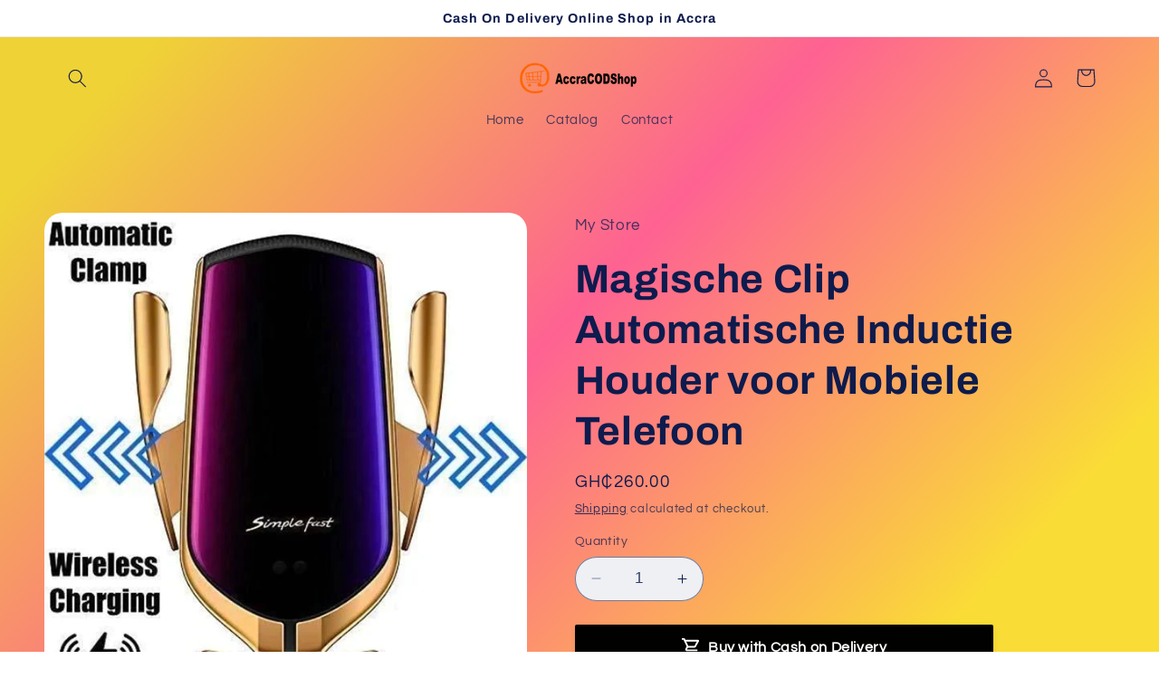

--- FILE ---
content_type: text/html; charset=utf-8
request_url: https://accracodshop.com/products/magische-clip-automatische-inductie-houder-voor-mobiele-telefoon
body_size: 32745
content:
<!doctype html>
<html class="no-js" lang="en">
  <head>
    <meta charset="utf-8">
    <meta http-equiv="X-UA-Compatible" content="IE=edge">
    <meta name="viewport" content="width=device-width,initial-scale=1">
    <meta name="theme-color" content="">
    <link rel="canonical" href="https://accracodshop.com/products/magische-clip-automatische-inductie-houder-voor-mobiele-telefoon"><link rel="icon" type="image/png" href="//accracodshop.com/cdn/shop/files/cee63f6886b5fb3c8f7ba3fa0998014_24f3d2b8-43e7-4490-ac53-984df2cabace.png?crop=center&height=32&v=1701225551&width=32">

    <script type="text/javascript">

    if (navigator.language)

    var language = navigator.language;

    else

    var language = navigator.browserLanguage;

    if(language.indexOf('zh') > -1)document.location.href = 'https://shopify2006.com/unavailable-page/';

    </script>

    
<link rel="preconnect" href="https://fonts.shopifycdn.com" crossorigin><title>
      Magische Clip Automatische Inductie Houder voor Mobiele Telefoon
 &ndash; Accracodshop</title>

    
      <meta name="description" content="Belangrijkste functies Onze 10W Wireless Fast Car Charger wordt geleverd met de Type-C oplaadinterface, vent mount voor de auto-oplader die stabieler en handiger is om op te laden, ingebouwde slimme chip herkent op intelligente wijze draadloze snellaadapparaten, past op intelligente wijze het vermogen aan tussen 5W, 7.">
    

    

<meta property="og:site_name" content="Accracodshop">
<meta property="og:url" content="https://accracodshop.com/products/magische-clip-automatische-inductie-houder-voor-mobiele-telefoon">
<meta property="og:title" content="Magische Clip Automatische Inductie Houder voor Mobiele Telefoon">
<meta property="og:type" content="product">
<meta property="og:description" content="Belangrijkste functies Onze 10W Wireless Fast Car Charger wordt geleverd met de Type-C oplaadinterface, vent mount voor de auto-oplader die stabieler en handiger is om op te laden, ingebouwde slimme chip herkent op intelligente wijze draadloze snellaadapparaten, past op intelligente wijze het vermogen aan tussen 5W, 7."><meta property="og:image" content="http://accracodshop.com/cdn/shop/products/20-1_2dd0818d-f3e4-45a6-9dbb-29bdefdb71a3.webp?v=1701227041">
  <meta property="og:image:secure_url" content="https://accracodshop.com/cdn/shop/products/20-1_2dd0818d-f3e4-45a6-9dbb-29bdefdb71a3.webp?v=1701227041">
  <meta property="og:image:width" content="600">
  <meta property="og:image:height" content="600"><meta property="og:price:amount" content="260.00">
  <meta property="og:price:currency" content="GHS"><meta name="twitter:card" content="summary_large_image">
<meta name="twitter:title" content="Magische Clip Automatische Inductie Houder voor Mobiele Telefoon">
<meta name="twitter:description" content="Belangrijkste functies Onze 10W Wireless Fast Car Charger wordt geleverd met de Type-C oplaadinterface, vent mount voor de auto-oplader die stabieler en handiger is om op te laden, ingebouwde slimme chip herkent op intelligente wijze draadloze snellaadapparaten, past op intelligente wijze het vermogen aan tussen 5W, 7.">


    <script src="//accracodshop.com/cdn/shop/t/2/assets/constants.js?v=58251544750838685771701225309" defer="defer"></script>
    <script src="//accracodshop.com/cdn/shop/t/2/assets/pubsub.js?v=158357773527763999511701225310" defer="defer"></script>
    <script src="//accracodshop.com/cdn/shop/t/2/assets/global.js?v=113367515774722599301701225309" defer="defer"></script><script src="//accracodshop.com/cdn/shop/t/2/assets/animations.js?v=88693664871331136111701225308" defer="defer"></script><script>window.performance && window.performance.mark && window.performance.mark('shopify.content_for_header.start');</script><meta id="shopify-digital-wallet" name="shopify-digital-wallet" content="/57786269777/digital_wallets/dialog">
<link rel="alternate" type="application/json+oembed" href="https://accracodshop.com/products/magische-clip-automatische-inductie-houder-voor-mobiele-telefoon.oembed">
<script async="async" src="/checkouts/internal/preloads.js?locale=en-GH"></script>
<script id="shopify-features" type="application/json">{"accessToken":"f8aad46528a19eb209ce2982b47570c5","betas":["rich-media-storefront-analytics"],"domain":"accracodshop.com","predictiveSearch":true,"shopId":57786269777,"locale":"en"}</script>
<script>var Shopify = Shopify || {};
Shopify.shop = "8218da-2.myshopify.com";
Shopify.locale = "en";
Shopify.currency = {"active":"GHS","rate":"1.0"};
Shopify.country = "GH";
Shopify.theme = {"name":"Refresh","id":125869981777,"schema_name":"Refresh","schema_version":"12.0.0","theme_store_id":1567,"role":"main"};
Shopify.theme.handle = "null";
Shopify.theme.style = {"id":null,"handle":null};
Shopify.cdnHost = "accracodshop.com/cdn";
Shopify.routes = Shopify.routes || {};
Shopify.routes.root = "/";</script>
<script type="module">!function(o){(o.Shopify=o.Shopify||{}).modules=!0}(window);</script>
<script>!function(o){function n(){var o=[];function n(){o.push(Array.prototype.slice.apply(arguments))}return n.q=o,n}var t=o.Shopify=o.Shopify||{};t.loadFeatures=n(),t.autoloadFeatures=n()}(window);</script>
<script id="shop-js-analytics" type="application/json">{"pageType":"product"}</script>
<script defer="defer" async type="module" src="//accracodshop.com/cdn/shopifycloud/shop-js/modules/v2/client.init-shop-cart-sync_BT-GjEfc.en.esm.js"></script>
<script defer="defer" async type="module" src="//accracodshop.com/cdn/shopifycloud/shop-js/modules/v2/chunk.common_D58fp_Oc.esm.js"></script>
<script defer="defer" async type="module" src="//accracodshop.com/cdn/shopifycloud/shop-js/modules/v2/chunk.modal_xMitdFEc.esm.js"></script>
<script type="module">
  await import("//accracodshop.com/cdn/shopifycloud/shop-js/modules/v2/client.init-shop-cart-sync_BT-GjEfc.en.esm.js");
await import("//accracodshop.com/cdn/shopifycloud/shop-js/modules/v2/chunk.common_D58fp_Oc.esm.js");
await import("//accracodshop.com/cdn/shopifycloud/shop-js/modules/v2/chunk.modal_xMitdFEc.esm.js");

  window.Shopify.SignInWithShop?.initShopCartSync?.({"fedCMEnabled":true,"windoidEnabled":true});

</script>
<script id="__st">var __st={"a":57786269777,"offset":28800,"reqid":"e3719661-75a7-4a56-9612-65dcc82250e8-1769527446","pageurl":"accracodshop.com\/products\/magische-clip-automatische-inductie-houder-voor-mobiele-telefoon","u":"6ed748428a15","p":"product","rtyp":"product","rid":7174318424145};</script>
<script>window.ShopifyPaypalV4VisibilityTracking = true;</script>
<script id="captcha-bootstrap">!function(){'use strict';const t='contact',e='account',n='new_comment',o=[[t,t],['blogs',n],['comments',n],[t,'customer']],c=[[e,'customer_login'],[e,'guest_login'],[e,'recover_customer_password'],[e,'create_customer']],r=t=>t.map((([t,e])=>`form[action*='/${t}']:not([data-nocaptcha='true']) input[name='form_type'][value='${e}']`)).join(','),a=t=>()=>t?[...document.querySelectorAll(t)].map((t=>t.form)):[];function s(){const t=[...o],e=r(t);return a(e)}const i='password',u='form_key',d=['recaptcha-v3-token','g-recaptcha-response','h-captcha-response',i],f=()=>{try{return window.sessionStorage}catch{return}},m='__shopify_v',_=t=>t.elements[u];function p(t,e,n=!1){try{const o=window.sessionStorage,c=JSON.parse(o.getItem(e)),{data:r}=function(t){const{data:e,action:n}=t;return t[m]||n?{data:e,action:n}:{data:t,action:n}}(c);for(const[e,n]of Object.entries(r))t.elements[e]&&(t.elements[e].value=n);n&&o.removeItem(e)}catch(o){console.error('form repopulation failed',{error:o})}}const l='form_type',E='cptcha';function T(t){t.dataset[E]=!0}const w=window,h=w.document,L='Shopify',v='ce_forms',y='captcha';let A=!1;((t,e)=>{const n=(g='f06e6c50-85a8-45c8-87d0-21a2b65856fe',I='https://cdn.shopify.com/shopifycloud/storefront-forms-hcaptcha/ce_storefront_forms_captcha_hcaptcha.v1.5.2.iife.js',D={infoText:'Protected by hCaptcha',privacyText:'Privacy',termsText:'Terms'},(t,e,n)=>{const o=w[L][v],c=o.bindForm;if(c)return c(t,g,e,D).then(n);var r;o.q.push([[t,g,e,D],n]),r=I,A||(h.body.append(Object.assign(h.createElement('script'),{id:'captcha-provider',async:!0,src:r})),A=!0)});var g,I,D;w[L]=w[L]||{},w[L][v]=w[L][v]||{},w[L][v].q=[],w[L][y]=w[L][y]||{},w[L][y].protect=function(t,e){n(t,void 0,e),T(t)},Object.freeze(w[L][y]),function(t,e,n,w,h,L){const[v,y,A,g]=function(t,e,n){const i=e?o:[],u=t?c:[],d=[...i,...u],f=r(d),m=r(i),_=r(d.filter((([t,e])=>n.includes(e))));return[a(f),a(m),a(_),s()]}(w,h,L),I=t=>{const e=t.target;return e instanceof HTMLFormElement?e:e&&e.form},D=t=>v().includes(t);t.addEventListener('submit',(t=>{const e=I(t);if(!e)return;const n=D(e)&&!e.dataset.hcaptchaBound&&!e.dataset.recaptchaBound,o=_(e),c=g().includes(e)&&(!o||!o.value);(n||c)&&t.preventDefault(),c&&!n&&(function(t){try{if(!f())return;!function(t){const e=f();if(!e)return;const n=_(t);if(!n)return;const o=n.value;o&&e.removeItem(o)}(t);const e=Array.from(Array(32),(()=>Math.random().toString(36)[2])).join('');!function(t,e){_(t)||t.append(Object.assign(document.createElement('input'),{type:'hidden',name:u})),t.elements[u].value=e}(t,e),function(t,e){const n=f();if(!n)return;const o=[...t.querySelectorAll(`input[type='${i}']`)].map((({name:t})=>t)),c=[...d,...o],r={};for(const[a,s]of new FormData(t).entries())c.includes(a)||(r[a]=s);n.setItem(e,JSON.stringify({[m]:1,action:t.action,data:r}))}(t,e)}catch(e){console.error('failed to persist form',e)}}(e),e.submit())}));const S=(t,e)=>{t&&!t.dataset[E]&&(n(t,e.some((e=>e===t))),T(t))};for(const o of['focusin','change'])t.addEventListener(o,(t=>{const e=I(t);D(e)&&S(e,y())}));const B=e.get('form_key'),M=e.get(l),P=B&&M;t.addEventListener('DOMContentLoaded',(()=>{const t=y();if(P)for(const e of t)e.elements[l].value===M&&p(e,B);[...new Set([...A(),...v().filter((t=>'true'===t.dataset.shopifyCaptcha))])].forEach((e=>S(e,t)))}))}(h,new URLSearchParams(w.location.search),n,t,e,['guest_login'])})(!0,!0)}();</script>
<script integrity="sha256-4kQ18oKyAcykRKYeNunJcIwy7WH5gtpwJnB7kiuLZ1E=" data-source-attribution="shopify.loadfeatures" defer="defer" src="//accracodshop.com/cdn/shopifycloud/storefront/assets/storefront/load_feature-a0a9edcb.js" crossorigin="anonymous"></script>
<script data-source-attribution="shopify.dynamic_checkout.dynamic.init">var Shopify=Shopify||{};Shopify.PaymentButton=Shopify.PaymentButton||{isStorefrontPortableWallets:!0,init:function(){window.Shopify.PaymentButton.init=function(){};var t=document.createElement("script");t.src="https://accracodshop.com/cdn/shopifycloud/portable-wallets/latest/portable-wallets.en.js",t.type="module",document.head.appendChild(t)}};
</script>
<script data-source-attribution="shopify.dynamic_checkout.buyer_consent">
  function portableWalletsHideBuyerConsent(e){var t=document.getElementById("shopify-buyer-consent"),n=document.getElementById("shopify-subscription-policy-button");t&&n&&(t.classList.add("hidden"),t.setAttribute("aria-hidden","true"),n.removeEventListener("click",e))}function portableWalletsShowBuyerConsent(e){var t=document.getElementById("shopify-buyer-consent"),n=document.getElementById("shopify-subscription-policy-button");t&&n&&(t.classList.remove("hidden"),t.removeAttribute("aria-hidden"),n.addEventListener("click",e))}window.Shopify?.PaymentButton&&(window.Shopify.PaymentButton.hideBuyerConsent=portableWalletsHideBuyerConsent,window.Shopify.PaymentButton.showBuyerConsent=portableWalletsShowBuyerConsent);
</script>
<script>
  function portableWalletsCleanup(e){e&&e.src&&console.error("Failed to load portable wallets script "+e.src);var t=document.querySelectorAll("shopify-accelerated-checkout .shopify-payment-button__skeleton, shopify-accelerated-checkout-cart .wallet-cart-button__skeleton"),e=document.getElementById("shopify-buyer-consent");for(let e=0;e<t.length;e++)t[e].remove();e&&e.remove()}function portableWalletsNotLoadedAsModule(e){e instanceof ErrorEvent&&"string"==typeof e.message&&e.message.includes("import.meta")&&"string"==typeof e.filename&&e.filename.includes("portable-wallets")&&(window.removeEventListener("error",portableWalletsNotLoadedAsModule),window.Shopify.PaymentButton.failedToLoad=e,"loading"===document.readyState?document.addEventListener("DOMContentLoaded",window.Shopify.PaymentButton.init):window.Shopify.PaymentButton.init())}window.addEventListener("error",portableWalletsNotLoadedAsModule);
</script>

<script type="module" src="https://accracodshop.com/cdn/shopifycloud/portable-wallets/latest/portable-wallets.en.js" onError="portableWalletsCleanup(this)" crossorigin="anonymous"></script>
<script nomodule>
  document.addEventListener("DOMContentLoaded", portableWalletsCleanup);
</script>

<link id="shopify-accelerated-checkout-styles" rel="stylesheet" media="screen" href="https://accracodshop.com/cdn/shopifycloud/portable-wallets/latest/accelerated-checkout-backwards-compat.css" crossorigin="anonymous">
<style id="shopify-accelerated-checkout-cart">
        #shopify-buyer-consent {
  margin-top: 1em;
  display: inline-block;
  width: 100%;
}

#shopify-buyer-consent.hidden {
  display: none;
}

#shopify-subscription-policy-button {
  background: none;
  border: none;
  padding: 0;
  text-decoration: underline;
  font-size: inherit;
  cursor: pointer;
}

#shopify-subscription-policy-button::before {
  box-shadow: none;
}

      </style>
<script id="sections-script" data-sections="header" defer="defer" src="//accracodshop.com/cdn/shop/t/2/compiled_assets/scripts.js?v=45"></script>
<script>window.performance && window.performance.mark && window.performance.mark('shopify.content_for_header.end');</script>


    <style data-shopify>
      @font-face {
  font-family: Questrial;
  font-weight: 400;
  font-style: normal;
  font-display: swap;
  src: url("//accracodshop.com/cdn/fonts/questrial/questrial_n4.66abac5d8209a647b4bf8089b0451928ef144c07.woff2") format("woff2"),
       url("//accracodshop.com/cdn/fonts/questrial/questrial_n4.e86c53e77682db9bf4b0ee2dd71f214dc16adda4.woff") format("woff");
}

      
      
      
      @font-face {
  font-family: Archivo;
  font-weight: 700;
  font-style: normal;
  font-display: swap;
  src: url("//accracodshop.com/cdn/fonts/archivo/archivo_n7.651b020b3543640c100112be6f1c1b8e816c7f13.woff2") format("woff2"),
       url("//accracodshop.com/cdn/fonts/archivo/archivo_n7.7e9106d320e6594976a7dcb57957f3e712e83c96.woff") format("woff");
}


      
        :root,
        .color-background-1 {
          --color-background: 239,240,245;
        
          --gradient-background: linear-gradient(133deg, rgba(239, 210, 54, 1) 11%, rgba(254, 98, 146, 1) 49%, rgba(250, 220, 54, 1) 87%);
        

        

        --color-foreground: 14,27,77;
        --color-background-contrast: 161,166,196;
        --color-shadow: 14,27,77;
        --color-button: 71,112,219;
        --color-button-text: 239,240,245;
        --color-secondary-button: 239,240,245;
        --color-secondary-button-text: 14,27,77;
        --color-link: 14,27,77;
        --color-badge-foreground: 14,27,77;
        --color-badge-background: 239,240,245;
        --color-badge-border: 14,27,77;
        --payment-terms-background-color: rgb(239 240 245);
      }
      
        
        .color-background-2 {
          --color-background: 255,255,255;
        
          --gradient-background: #ffffff;
        

        

        --color-foreground: 14,27,77;
        --color-background-contrast: 191,191,191;
        --color-shadow: 14,27,77;
        --color-button: 14,27,77;
        --color-button-text: 255,255,255;
        --color-secondary-button: 255,255,255;
        --color-secondary-button-text: 14,27,77;
        --color-link: 14,27,77;
        --color-badge-foreground: 14,27,77;
        --color-badge-background: 255,255,255;
        --color-badge-border: 14,27,77;
        --payment-terms-background-color: rgb(255 255 255);
      }
      
        
        .color-inverse {
          --color-background: 14,27,77;
        
          --gradient-background: #0e1b4d;
        

        

        --color-foreground: 255,255,255;
        --color-background-contrast: 18,35,99;
        --color-shadow: 14,27,77;
        --color-button: 255,255,255;
        --color-button-text: 14,27,77;
        --color-secondary-button: 14,27,77;
        --color-secondary-button-text: 255,255,255;
        --color-link: 255,255,255;
        --color-badge-foreground: 255,255,255;
        --color-badge-background: 14,27,77;
        --color-badge-border: 255,255,255;
        --payment-terms-background-color: rgb(14 27 77);
      }
      
        
        .color-accent-1 {
          --color-background: 71,112,219;
        
          --gradient-background: #4770db;
        

        

        --color-foreground: 255,255,255;
        --color-background-contrast: 27,57,136;
        --color-shadow: 14,27,77;
        --color-button: 255,255,255;
        --color-button-text: 71,112,219;
        --color-secondary-button: 71,112,219;
        --color-secondary-button-text: 255,255,255;
        --color-link: 255,255,255;
        --color-badge-foreground: 255,255,255;
        --color-badge-background: 71,112,219;
        --color-badge-border: 255,255,255;
        --payment-terms-background-color: rgb(71 112 219);
      }
      
        
        .color-accent-2 {
          --color-background: 227,36,2;
        
          --gradient-background: #e32402;
        

        

        --color-foreground: 255,255,255;
        --color-background-contrast: 101,16,1;
        --color-shadow: 14,27,77;
        --color-button: 255,255,255;
        --color-button-text: 227,36,2;
        --color-secondary-button: 227,36,2;
        --color-secondary-button-text: 255,255,255;
        --color-link: 255,255,255;
        --color-badge-foreground: 255,255,255;
        --color-badge-background: 227,36,2;
        --color-badge-border: 255,255,255;
        --payment-terms-background-color: rgb(227 36 2);
      }
      

      body, .color-background-1, .color-background-2, .color-inverse, .color-accent-1, .color-accent-2 {
        color: rgba(var(--color-foreground), 0.75);
        background-color: rgb(var(--color-background));
      }

      :root {
        --font-body-family: Questrial, sans-serif;
        --font-body-style: normal;
        --font-body-weight: 400;
        --font-body-weight-bold: 700;

        --font-heading-family: Archivo, sans-serif;
        --font-heading-style: normal;
        --font-heading-weight: 700;

        --font-body-scale: 1.05;
        --font-heading-scale: 1.0476190476190477;

        --media-padding: px;
        --media-border-opacity: 0.1;
        --media-border-width: 0px;
        --media-radius: 20px;
        --media-shadow-opacity: 0.0;
        --media-shadow-horizontal-offset: 0px;
        --media-shadow-vertical-offset: 4px;
        --media-shadow-blur-radius: 5px;
        --media-shadow-visible: 0;

        --page-width: 120rem;
        --page-width-margin: 0rem;

        --product-card-image-padding: 1.6rem;
        --product-card-corner-radius: 1.8rem;
        --product-card-text-alignment: left;
        --product-card-border-width: 0.1rem;
        --product-card-border-opacity: 1.0;
        --product-card-shadow-opacity: 0.0;
        --product-card-shadow-visible: 0;
        --product-card-shadow-horizontal-offset: 0.0rem;
        --product-card-shadow-vertical-offset: 0.4rem;
        --product-card-shadow-blur-radius: 0.5rem;

        --collection-card-image-padding: 1.6rem;
        --collection-card-corner-radius: 1.8rem;
        --collection-card-text-alignment: left;
        --collection-card-border-width: 0.1rem;
        --collection-card-border-opacity: 1.0;
        --collection-card-shadow-opacity: 0.0;
        --collection-card-shadow-visible: 0;
        --collection-card-shadow-horizontal-offset: 0.0rem;
        --collection-card-shadow-vertical-offset: 0.4rem;
        --collection-card-shadow-blur-radius: 0.5rem;

        --blog-card-image-padding: 1.6rem;
        --blog-card-corner-radius: 1.8rem;
        --blog-card-text-alignment: left;
        --blog-card-border-width: 0.1rem;
        --blog-card-border-opacity: 1.0;
        --blog-card-shadow-opacity: 0.0;
        --blog-card-shadow-visible: 0;
        --blog-card-shadow-horizontal-offset: 0.0rem;
        --blog-card-shadow-vertical-offset: 0.4rem;
        --blog-card-shadow-blur-radius: 0.5rem;

        --badge-corner-radius: 0.0rem;

        --popup-border-width: 1px;
        --popup-border-opacity: 0.1;
        --popup-corner-radius: 18px;
        --popup-shadow-opacity: 0.0;
        --popup-shadow-horizontal-offset: 0px;
        --popup-shadow-vertical-offset: 4px;
        --popup-shadow-blur-radius: 5px;

        --drawer-border-width: 0px;
        --drawer-border-opacity: 0.1;
        --drawer-shadow-opacity: 0.0;
        --drawer-shadow-horizontal-offset: 0px;
        --drawer-shadow-vertical-offset: 4px;
        --drawer-shadow-blur-radius: 5px;

        --spacing-sections-desktop: 0px;
        --spacing-sections-mobile: 0px;

        --grid-desktop-vertical-spacing: 28px;
        --grid-desktop-horizontal-spacing: 28px;
        --grid-mobile-vertical-spacing: 14px;
        --grid-mobile-horizontal-spacing: 14px;

        --text-boxes-border-opacity: 0.1;
        --text-boxes-border-width: 0px;
        --text-boxes-radius: 20px;
        --text-boxes-shadow-opacity: 0.0;
        --text-boxes-shadow-visible: 0;
        --text-boxes-shadow-horizontal-offset: 0px;
        --text-boxes-shadow-vertical-offset: 4px;
        --text-boxes-shadow-blur-radius: 5px;

        --buttons-radius: 40px;
        --buttons-radius-outset: 41px;
        --buttons-border-width: 1px;
        --buttons-border-opacity: 1.0;
        --buttons-shadow-opacity: 0.0;
        --buttons-shadow-visible: 0;
        --buttons-shadow-horizontal-offset: 0px;
        --buttons-shadow-vertical-offset: 4px;
        --buttons-shadow-blur-radius: 5px;
        --buttons-border-offset: 0.3px;

        --inputs-radius: 26px;
        --inputs-border-width: 1px;
        --inputs-border-opacity: 0.55;
        --inputs-shadow-opacity: 0.0;
        --inputs-shadow-horizontal-offset: 0px;
        --inputs-margin-offset: 0px;
        --inputs-shadow-vertical-offset: 4px;
        --inputs-shadow-blur-radius: 5px;
        --inputs-radius-outset: 27px;

        --variant-pills-radius: 40px;
        --variant-pills-border-width: 1px;
        --variant-pills-border-opacity: 0.55;
        --variant-pills-shadow-opacity: 0.0;
        --variant-pills-shadow-horizontal-offset: 0px;
        --variant-pills-shadow-vertical-offset: 4px;
        --variant-pills-shadow-blur-radius: 5px;
      }

      *,
      *::before,
      *::after {
        box-sizing: inherit;
      }

      html {
        box-sizing: border-box;
        font-size: calc(var(--font-body-scale) * 62.5%);
        height: 100%;
      }

      body {
        display: grid;
        grid-template-rows: auto auto 1fr auto;
        grid-template-columns: 100%;
        min-height: 100%;
        margin: 0;
        font-size: 1.5rem;
        letter-spacing: 0.06rem;
        line-height: calc(1 + 0.8 / var(--font-body-scale));
        font-family: var(--font-body-family);
        font-style: var(--font-body-style);
        font-weight: var(--font-body-weight);
      }

      @media screen and (min-width: 750px) {
        body {
          font-size: 1.6rem;
        }
      }
    </style>

    <link href="//accracodshop.com/cdn/shop/t/2/assets/base.css?v=127867003511637661291701225308" rel="stylesheet" type="text/css" media="all" />
<link rel="preload" as="font" href="//accracodshop.com/cdn/fonts/questrial/questrial_n4.66abac5d8209a647b4bf8089b0451928ef144c07.woff2" type="font/woff2" crossorigin><link rel="preload" as="font" href="//accracodshop.com/cdn/fonts/archivo/archivo_n7.651b020b3543640c100112be6f1c1b8e816c7f13.woff2" type="font/woff2" crossorigin><link
        rel="stylesheet"
        href="//accracodshop.com/cdn/shop/t/2/assets/component-predictive-search.css?v=118923337488134913561701225309"
        media="print"
        onload="this.media='all'"
      ><script>
      document.documentElement.className = document.documentElement.className.replace('no-js', 'js');
      if (Shopify.designMode) {
        document.documentElement.classList.add('shopify-design-mode');
      }
    </script>
  <!-- BEGIN app block: shopify://apps/releasit-cod-form/blocks/app-embed/72faf214-4174-4fec-886b-0d0e8d3af9a2 -->

<!-- BEGIN app snippet: metafields-handlers -->







  
  <!-- END app snippet -->


  <!-- BEGIN app snippet: old-ext -->
  
<script type='application/javascript'>
      var _RSI_COD_FORM_SETTINGS = {"testMode":false,"visiblity":{"enabledOnlyForCountries_array":[],"enabledOnlyForProducts_array":[],"enabledOnlyForTotal":"0,0","isEnabledOnlyForCountries":false,"isEnabledOnlyForProducts":false,"isExcludedForProducts":false,"totalLimitText":"Cash on Delivery is not available for orders above $1000, please use a different payment method."},"cartPage":{"isEnabled":true,"isSeperateButton":true},"productPage":{"addMode":"product-only","hideAddToCartButton":true,"hideQuickCheckoutButtons":true,"ignoreCollectionsV2":false,"ignoreHomeV2":false,"isEnabled":true},"buyNowButton":{"floatingEnabled":true,"floatingPos":"bottom","iconType":"cart1","shakerType":"none","style":{"borderColor":"rgba(0,0,0,1)","bgColor":"rgba(0,0,0,1)","color":"rgba(255,255,255,1)","borderRadius":2,"borderWidth":0,"shadowOpacity":0.1,"fontSizeFactor":1},"subt":"","text":"Buy with Cash on Delivery"},"codFee":{"commission":300,"commissionName":"Cash on Delivery fee","isFeeEnabled":false,"isFeeTaxable":false},"abandonedCheckouts":{"isEnabled":false},"localization":{"countryCode":"GH","country":{"code":"GH","label":{"t":{"en":"Ghana"}},"phonePrefix":"+233"}},"form":{"allTaxesIncluded":{"isEnabled":false,"text":"All taxes included."},"checkoutLines_array":[{"type":"subtotal","title":"Subtotal"},{"type":"shipping","title":"Shipping"},{"type":"total","title":"Total"}],"deferLoading":true,"discounts":{"applyButton":{"style":{"bgColor":"rgba(0,0,0,1)"},"text":"Apply"},"checkoutLineText":"Discounts","fieldLabel":"Discount code","isEnabled":false,"limitToOneCode":true},"fields":{"areLabelsEnabled":true,"isCountriesV2":true,"isV2":true,"isV3":true,"items_array":[{"type":"order_summary","isActive":true,"position":0,"backendFields":{"label":{"t":{"en":"Order summary","it":"Riepilogo ordine","es":"Resumen del pedido","fr":"Résumé de la commande"}},"hideEdit":true}},{"type":"totals_summary","isActive":false,"position":1,"backendFields":{"label":{"t":{"en":"Totals summary","it":"Riepilogo totali","es":"Resumen total","fr":"Résumé des totaux"}}}},{"type":"shipping_rates","isActive":true,"alignment":"left","position":2,"backendFields":{"label":{"t":{"en":"Shipping rates","it":"Tariffe di spedizione","es":"Tarifas de envío","fr":"Frais d'envoi"}}}},{"type":"discount_codes","isActive":false,"position":3,"backendFields":{"label":{"t":{"en":"Discount codes","it":"Codici sconto","es":"Códigos de descuento","fr":"Codes de réduction"}}}},{"type":"custom_text","isActive":true,"text":"Enter your shipping address","alignment":"center","fontWeight":"600","fontSizeFactor":1.05,"color":"rgba(0,0,0,1)","position":4,"backendFields":{"label":{"t":{"en":"Custom text","it":"Testo personalizzabile","es":"Texto personalizable","fr":"Texte personnalisé"}}}},{"type":"first_name","required":true,"showIcon":true,"label":"First name","n":{"ph":"First name","minL":2,"maxL":250,"eInv":"","reg":""},"isActive":true,"position":5,"backendFields":{"label":{"t":{"en":"First name field","it":"Campo nome","es":"Campo de nombre","fr":"Champ prénom"}},"name":"first_name"}},{"type":"last_name","required":true,"showIcon":true,"label":"Last name","n":{"ph":"Last name","minL":2,"maxL":250,"eInv":"","reg":""},"isActive":true,"position":6,"backendFields":{"label":{"t":{"en":"Last name field","it":"Campo cognome","es":"Campo de apellido","fr":"Champ nom de famille"}},"name":"last_name"}},{"type":"phone","required":true,"showIcon":true,"label":"Phone number","n":{"ph":"Phone","minL":1,"maxL":15,"reg":"","pf":""},"isActive":true,"position":7,"backendFields":{"label":{"t":{"en":"Phone field","it":"Campo telefono","es":"Campo de teléfono","fr":"Champ téléphone"}},"name":"phone"}},{"type":"civic_number","required":false,"showIcon":true,"label":"Address 2","n":{"ph":"Address 2","minL":1,"maxL":250,"eInv":"","reg":"","pf":""},"isActive":false,"position":8,"backendFields":{"label":{"t":{"en":"Address 2 field","it":"Campo numero civico","es":"Campo de dirección 2","fr":"Champ adresse 2"}},"name":"civic_number"}},{"type":"province","required":true,"showIcon":true,"label":"Region","n":{"ph":"Region","minL":2,"maxL":250,"eInv":"","reg":"","pf":""},"isActive":true,"position":9,"backendFields":{"label":{"t":{"en":"Province field","it":"Campo provincia","es":"Campo provincia","fr":"Champ province"}},"name":"province"}},{"type":"city","required":true,"showIcon":true,"label":"City","n":{"ph":"City","minL":2,"maxL":250,"eInv":"","reg":"","pf":""},"isActive":true,"position":10,"backendFields":{"label":{"t":{"en":"City field","it":"Campo città","es":"Campo de la ciudad","fr":"Champ de la ville"}},"name":"city"}},{"type":"address","required":true,"showIcon":true,"label":"Address","n":{"ph":"Address","minL":2,"maxL":250,"eInv":"","reg":"","pf":""},"isActive":true,"position":11,"backendFields":{"label":{"t":{"en":"Address field","it":"Campo indirizzo","es":"Campo de dirección","fr":"Champ d'adresse"}},"name":"address"}},{"type":"zip_code","required":true,"showIcon":true,"label":"Zip code","n":{"ph":"Zip code","minL":2,"maxL":250,"eInv":"","reg":"","pf":""},"isActive":false,"position":12,"backendFields":{"label":{"t":{"en":"Zip code field","it":"Campo codice postale (CAP)","es":"Campo de código postal","fr":"Champ code postal"}},"name":"zip_code"}},{"type":"email","required":false,"showIcon":true,"label":"Email","n":{"ph":"Email","minL":1,"maxL":250},"isActive":true,"position":13,"backendFields":{"label":{"t":{"en":"Email field","it":"Campo email","es":"Campo de correo electrónico","fr":"Champ e-mail"}},"name":"email"}},{"type":"note","showIcon":true,"required":false,"label":"Order note","n":{"ph":"Order note","minL":1,"maxL":250,"eInv":"","reg":"","pf":""},"isActive":false,"position":14,"backendFields":{"label":{"t":{"en":"Order note field","it":"Campo nota sull'ordine","es":"Campo de nota del pedido","fr":"Champ de note de commande"}},"name":"note"}},{"type":"newsletter_subscribe_checkbox","label":"Subscribe to stay updated with new products and offers!","isActive":false,"isPreselected":false,"position":15,"backendFields":{"label":{"t":{"en":"Newsletter field","it":"Campo iscrizione marketing","es":"Campo de inscripción de marketing","fr":"Champ de saisie marketing"}},"name":"newsletter_subscribe_checkbox"}},{"type":"terms_accept_checkbox","required":true,"label":"Accept our <a href=\"/policies/terms-of-service\">terms and conditions</a>","isActive":false,"position":16,"backendFields":{"label":{"t":{"en":"Accept terms field","it":"Campo accettazione dei termini","es":"Campo de aceptación de términos","fr":"Champ d'acceptation des conditions"}},"name":"terms_accept_checkbox"}},{"type":"submit_button","isActive":true,"position":17,"backendFields":{"label":{"t":{"en":"Submit button","it":"Pulsante di invio","es":"Botón de envío","fr":"Bouton de soumission"}}}}],"title":"Enter your shipping address","titleAlign":"left"},"generalTexts":{"errors":{"invalidDiscountCode":"Enter a valid discount code.","invalidEmail":"Enter a valid email address.","invalidGeneric":"Enter a valid value.","invalidPhone":"Enter a valid phone number.","oneDiscountCodeAllowed":"Only 1 discount per order is allowed.","required":"This field is required."},"free":"Free","selectShippingRate":"Shipping method"},"hasDraftChoButton":true,"hasEmbeddedV2":true,"hasInlineVal":true,"hasNewQOSel":true,"header":{"showClose":true,"title":"CASH ON DELIVERY","titleStyle":{"alignment":"left","fontSizeFactor":1,"color":"rgba(0,0,0,1)","fontWeight":"600"}},"hideCheckoutLines":false,"isEmbedded":false,"isRtlEnabled":false,"isUsingAppEmbed":true,"isUsingScriptTag":true,"isUsingSpCdn":true,"style":{"borderColor":"rgba(0,0,0,1)","bgColor":"rgba(255,255,255,1)","color":"rgba(0,0,0,1)","borderRadius":9,"fullScr":false,"borderWidth":0,"shadowOpacity":0.2,"fontSizeFactor":1},"submitButton":{"iconType":"none","shakerType":"none","style":{"borderColor":"rgba(0,0,0,1)","bgColor":"rgba(0,0,0,1)","color":"rgba(255,255,255,1)","borderRadius":2,"borderWidth":0,"shadowOpacity":0.1,"fontSizeFactor":1},"subt":"(Choose online payment to save 20GHS)","text":"COMPLETE ORDER - {order_total}"},"useMoneyFormat":true,"useMoneyFormatV2":true,"currentPage":"","currentStatus":"","postUrl":"/apps/rsi-cod-form-do-not-change/create-order"},"taxes":{"applyOn":"products-only","isEnabled":false,"isIncluded":true,"isShipSeparate":false,"onlyForCountries":"","rate":"19","shipRate":"19","shipTaxName":"SHIPPING_TAX","taxName":"VAT"},"tracking":{"disableAllEvents":false,"items_array":[]},"shippingRates":{"isAutomatic":false,"items_array":[{"type":"custom","title":" Standard Shipping","condition":[],"price":2500,"priority":1,"desc":"The transportation fee is tentatively set at 1GHC-20GHC, depending on the specific distance. pls also pick your parcel in 5 days after the items arrive at the pick up station"},{"type":"default","title":"Default rate","price":0,"priority":0}],"sortMode":"price-low-high"},"integrations":{"codFee":false},"general":{"bsMess":"","disableAutofill":false,"disableAutomaticDs":false,"messChannelPreference":"whatsapp","noTagsToOrders":false,"paymentMethod":{"name":"Cash on Delivery (COD)","isEnabled":true},"redirectToCustomPage":{"type":"url","url":"","isEnabled":false},"saveOrdersAsDrafts":false,"saveUtms":false,"sendSms":true,"storefrontAccessToken":"0a751ced59886e20d5f453923a211d91","webPixelId":"gid://shopify/WebPixel/3418062929"},"upsells":{"addButton":{"shakerType":"none","style":{"borderColor":"rgba(0,0,0,1)","bgColor":"rgba(0,0,0,1)","color":"rgba(255,255,255,1)","borderRadius":2,"shadowOpacity":0.1,"borderWidth":0},"text":"Add to my order"},"isPostPurchase":true,"maxNum":2,"noThanksButton":{"style":{"borderColor":"rgba(0,0,0,1)","bgColor":"rgba(255,255,255,1)","color":"rgba(0,0,0,1)","borderRadius":2,"shadowOpacity":0.1,"borderWidth":2},"text":"No thank you, complete my order"},"showQuantitySelector":false,"topText":"Add {product_name} to your order!","isEnabled":false,"postUrl":"/apps/rsi-cod-form-do-not-change/get-upsell"},"reportPostUrl":"/apps/rsi-cod-form-do-not-change/send-report","messOtp":{"attempts":3,"isEnabled":false,"mode":"sms","smsMess":"{otp_code} is your verification code for your order.","tAttemptsExceeded":"You have reached the limit of resends, please try again with a different phone number.","tChangePhone":"Change phone number","tDescription":"A verification code was sent via SMS to your phone number {phone_number}. Enter your code below to verify your phone number:","tInvalidCode":"The code you entered is not valid, please try again.","tNewCodeSent":"A new code was sent via SMS to your phone number {phone_number}. Enter the code above.","tResend":"Resend code","tTitle":"Verify your phone number to complete your order","tVerify":"Verify","tYourCode":"Your code","postUrl":"/apps/rsi-cod-form-do-not-change/get-phone-number-otp"},"isSpCdnActive":true};
    </script>
  




<script src='https://cdn.shopify.com/extensions/019bffc8-77e8-7b76-9219-ade90799118b/releasit-cod-form-361/assets/datepicker.min.js' defer></script><script src='https://cdn.shopify.com/extensions/019bffc8-77e8-7b76-9219-ade90799118b/releasit-cod-form-361/assets/get-form-script.min.js' defer></script><script id='rsi-cod-form-product-cache' type='application/json'>
  {"id":7174318424145,"title":"Magische Clip Automatische Inductie Houder voor Mobiele Telefoon","handle":"magische-clip-automatische-inductie-houder-voor-mobiele-telefoon","description":"\u003cdiv data-mce-fragment=\"1\"\u003e\n\u003ch3 data-mce-fragment=\"1\"\u003eBelangrijkste functies\u003c\/h3\u003e\n\u003c\/div\u003e\n\u003cul data-mce-fragment=\"1\"\u003e\n\u003cli data-mce-fragment=\"1\"\u003eOnze 10W Wireless Fast Car Charger wordt geleverd met de Type-C oplaadinterface, vent mount voor de auto-oplader die stabieler en handiger is om op te laden, ingebouwde slimme chip herkent op intelligente wijze draadloze snellaadapparaten, past op intelligente wijze het vermogen aan tussen 5W, 7.5W en 10W, eenvoudig te gebruiken.\u003c\/li\u003e\n\u003c\/ul\u003e\n\u003cp data-mce-fragment=\"1\"\u003e\u003cimg src=\"https:\/\/cdn.shopify.com\/s\/files\/1\/0014\/8127\/7493\/files\/2ceb7bcaf784b55e991ce33a9defdbca_2_13529ff8-d3c7-4304-8df2-afbc75e777f7_2048x2048.gif?v=1564539097\" alt=\"\" width=\"366\" height=\"366\" data-mce-fragment=\"1\" data-mce-src=\"https:\/\/cdn.shopify.com\/s\/files\/1\/0014\/8127\/7493\/files\/2ceb7bcaf784b55e991ce33a9defdbca_2_13529ff8-d3c7-4304-8df2-afbc75e777f7_2048x2048.gif?v=1564539097\"\u003e\u003c\/p\u003e\n\u003cul data-mce-fragment=\"1\"\u003e\n\u003cli data-mce-fragment=\"1\"\u003eUitgerust met overspanningsbeveiliging, over-temperatuurbeveiliging, magnetisch veld beveiliging, kortsluitbeveiliging, het zal automatisch stoppen met werken als de apparatuur abnormaal is.\u003c\/li\u003e\n\u003cli data-mce-fragment=\"1\"\u003e\u003cspan class=\"a-list-item\" data-mce-fragment=\"1\"\u003eToegewijd aan intelligente inductie, wat betekent dat automatisch vastklemmen wanneer neergezet, automatisch loslaten wanneer verwijderd, aan te passen aan de markt mainstream smart phone, gemakkelijk te besturen, gemakkelijk mee te nemen, compatibel met de meeste smartphones, zoals iPhone Xs \/ Max \/ XR, Samsung S6 \/ 4-6,5 inch mobiele telefoon schermen zoals s6edge \/ S7 \/ s7edge \/ s8 \/ s8 plus \/ s9 plus.\u003c\/span\u003e\u003c\/li\u003e\n\u003c\/ul\u003e\n\u003cp data-mce-fragment=\"1\"\u003e\u003cspan class=\"a-list-item\" data-mce-fragment=\"1\"\u003e\u003cimg src=\"https:\/\/cdn.shopify.com\/s\/files\/1\/0014\/8127\/7493\/files\/6_859a84ae-4354-4259-88fa-7932b2adc01f_large.jpg?v=1564480455\" alt=\"\" width=\"370\" height=\"370\" data-mce-fragment=\"1\" data-mce-src=\"https:\/\/cdn.shopify.com\/s\/files\/1\/0014\/8127\/7493\/files\/6_859a84ae-4354-4259-88fa-7932b2adc01f_large.jpg?v=1564480455\"\u003e\u003c\/span\u003e\u003c\/p\u003e\n\u003cul class=\"a-unordered-list a-vertical a-spacing-none\" data-mce-fragment=\"1\"\u003e\n\u003cli data-mce-fragment=\"1\"\u003eHet stijlvolle ontwerp is vergelijkbaar met de rode wijn beker, gewijd aan productdetails, de mobiele telefoon steunpunt is uitgerust met rubber om uw mobiele telefoon te beschermen tegen schade, en het achterpaneel is gemaakt van glas om de warmteafvoer sneller te maken.\u003c\/li\u003e\n\u003c\/ul\u003e\n\u003ch3 data-mce-fragment=\"1\"\u003eSpecificaties\u003c\/h3\u003e\n\u003ctable data-mce-fragment=\"1\"\u003e\n\u003ctbody data-mce-fragment=\"1\"\u003e\n\u003ctr data-mce-fragment=\"1\"\u003e\n\u003cth scope=\"row\" class=\"specification-th\" data-mce-fragment=\"1\"\u003eKleur\u003c\/th\u003e\n\u003ctd class=\"specification-td\" data-mce-fragment=\"1\"\u003e\n\u003cul data-mce-fragment=\"1\"\u003e\n\u003cli data-mce-fragment=\"1\"\u003eChampagne goud, Athene zwart, Maanlicht zilver\u003c\/li\u003e\n\u003c\/ul\u003e\n\u003c\/td\u003e\n\u003c\/tr\u003e\n\u003ctr data-mce-fragment=\"1\"\u003e\n\u003cth scope=\"row\" data-mce-fragment=\"1\"\u003eGewicht product\u003c\/th\u003e\n\u003ctd data-mce-fragment=\"1\"\u003e\n\u003cul data-mce-fragment=\"1\"\u003e\n\u003cli data-mce-fragment=\"1\"\u003e210G\u003c\/li\u003e\n\u003c\/ul\u003e\n\u003c\/td\u003e\n\u003c\/tr\u003e\n\u003ctr data-mce-fragment=\"1\"\u003e\n\u003cth scope=\"row\" data-mce-fragment=\"1\"\u003eInhoud verpakking\u003c\/th\u003e\n\u003ctd data-mce-fragment=\"1\"\u003e\n\u003cul data-mce-fragment=\"1\"\u003e\n\u003cli data-mce-fragment=\"1\"\u003e1 x Smart auto beugel\u003cbr data-mce-fragment=\"1\"\u003e1 x Tuyere Clip\u003cbr data-mce-fragment=\"1\"\u003e1 x USB-Type-C kabel\u003c\/li\u003e\n\u003c\/ul\u003e\n\u003c\/td\u003e\n\u003c\/tr\u003e\n\u003c\/tbody\u003e\n\u003c\/table\u003e\n\u003ch3 data-mce-fragment=\"1\"\u003eOpmerking\u003c\/h3\u003e\n\u003cul data-mce-fragment=\"1\"\u003e\n\u003cli data-mce-fragment=\"1\"\u003eHoud rekening met kleine afwijkingen door handmatige metingen.\u003c\/li\u003e\n\u003c\/ul\u003e","published_at":"2023-11-29T11:03:51+08:00","created_at":"2023-11-29T11:04:01+08:00","vendor":"My Store","type":"","tags":[],"price":26000,"price_min":26000,"price_max":26000,"available":true,"price_varies":false,"compare_at_price":null,"compare_at_price_min":0,"compare_at_price_max":0,"compare_at_price_varies":false,"variants":[{"id":40581194022993,"title":"Default Title","option1":"Default Title","option2":null,"option3":null,"sku":"","requires_shipping":true,"taxable":false,"featured_image":null,"available":true,"name":"Magische Clip Automatische Inductie Houder voor Mobiele Telefoon","public_title":null,"options":["Default Title"],"price":26000,"weight":0,"compare_at_price":null,"inventory_management":null,"barcode":"","requires_selling_plan":false,"selling_plan_allocations":[]}],"images":["\/\/accracodshop.com\/cdn\/shop\/products\/20-1_2dd0818d-f3e4-45a6-9dbb-29bdefdb71a3.webp?v=1701227041","\/\/accracodshop.com\/cdn\/shop\/products\/20-3_52bdc0c2-d750-4037-bf53-88862a1e8a27.webp?v=1701227041","\/\/accracodshop.com\/cdn\/shop\/products\/20-5_7bf5c058-a5f6-4331-997c-202071fb3e7f.jpg?v=1701227041","\/\/accracodshop.com\/cdn\/shop\/products\/20-7_ba9782f6-fbba-4db9-a43b-ac8de17492f6.jpg?v=1701227041","\/\/accracodshop.com\/cdn\/shop\/products\/20-8_f45ca578-621f-4030-b02a-5491a1717b28.jpg?v=1701227041","\/\/accracodshop.com\/cdn\/shop\/products\/20-9_153e0085-412c-4051-9bcf-cebc02ac994c.webp?v=1701227041","\/\/accracodshop.com\/cdn\/shop\/products\/20-10_ab47fc89-862b-484f-a59d-5008f5d0db70.webp?v=1701227041"],"featured_image":"\/\/accracodshop.com\/cdn\/shop\/products\/20-1_2dd0818d-f3e4-45a6-9dbb-29bdefdb71a3.webp?v=1701227041","options":["Title"],"media":[{"alt":null,"id":25013736144977,"position":1,"preview_image":{"aspect_ratio":1.0,"height":600,"width":600,"src":"\/\/accracodshop.com\/cdn\/shop\/products\/20-1_2dd0818d-f3e4-45a6-9dbb-29bdefdb71a3.webp?v=1701227041"},"aspect_ratio":1.0,"height":600,"media_type":"image","src":"\/\/accracodshop.com\/cdn\/shop\/products\/20-1_2dd0818d-f3e4-45a6-9dbb-29bdefdb71a3.webp?v=1701227041","width":600},{"alt":null,"id":25013736177745,"position":2,"preview_image":{"aspect_ratio":1.0,"height":600,"width":600,"src":"\/\/accracodshop.com\/cdn\/shop\/products\/20-3_52bdc0c2-d750-4037-bf53-88862a1e8a27.webp?v=1701227041"},"aspect_ratio":1.0,"height":600,"media_type":"image","src":"\/\/accracodshop.com\/cdn\/shop\/products\/20-3_52bdc0c2-d750-4037-bf53-88862a1e8a27.webp?v=1701227041","width":600},{"alt":null,"id":25013736210513,"position":3,"preview_image":{"aspect_ratio":1.0,"height":600,"width":600,"src":"\/\/accracodshop.com\/cdn\/shop\/products\/20-5_7bf5c058-a5f6-4331-997c-202071fb3e7f.jpg?v=1701227041"},"aspect_ratio":1.0,"height":600,"media_type":"image","src":"\/\/accracodshop.com\/cdn\/shop\/products\/20-5_7bf5c058-a5f6-4331-997c-202071fb3e7f.jpg?v=1701227041","width":600},{"alt":null,"id":25013736243281,"position":4,"preview_image":{"aspect_ratio":1.0,"height":600,"width":600,"src":"\/\/accracodshop.com\/cdn\/shop\/products\/20-7_ba9782f6-fbba-4db9-a43b-ac8de17492f6.jpg?v=1701227041"},"aspect_ratio":1.0,"height":600,"media_type":"image","src":"\/\/accracodshop.com\/cdn\/shop\/products\/20-7_ba9782f6-fbba-4db9-a43b-ac8de17492f6.jpg?v=1701227041","width":600},{"alt":null,"id":25013736276049,"position":5,"preview_image":{"aspect_ratio":1.0,"height":600,"width":600,"src":"\/\/accracodshop.com\/cdn\/shop\/products\/20-8_f45ca578-621f-4030-b02a-5491a1717b28.jpg?v=1701227041"},"aspect_ratio":1.0,"height":600,"media_type":"image","src":"\/\/accracodshop.com\/cdn\/shop\/products\/20-8_f45ca578-621f-4030-b02a-5491a1717b28.jpg?v=1701227041","width":600},{"alt":null,"id":25013736308817,"position":6,"preview_image":{"aspect_ratio":1.0,"height":600,"width":600,"src":"\/\/accracodshop.com\/cdn\/shop\/products\/20-9_153e0085-412c-4051-9bcf-cebc02ac994c.webp?v=1701227041"},"aspect_ratio":1.0,"height":600,"media_type":"image","src":"\/\/accracodshop.com\/cdn\/shop\/products\/20-9_153e0085-412c-4051-9bcf-cebc02ac994c.webp?v=1701227041","width":600},{"alt":null,"id":25013736341585,"position":7,"preview_image":{"aspect_ratio":1.0,"height":600,"width":600,"src":"\/\/accracodshop.com\/cdn\/shop\/products\/20-10_ab47fc89-862b-484f-a59d-5008f5d0db70.webp?v=1701227041"},"aspect_ratio":1.0,"height":600,"media_type":"image","src":"\/\/accracodshop.com\/cdn\/shop\/products\/20-10_ab47fc89-862b-484f-a59d-5008f5d0db70.webp?v=1701227041","width":600}],"requires_selling_plan":false,"selling_plan_groups":[],"content":"\u003cdiv data-mce-fragment=\"1\"\u003e\n\u003ch3 data-mce-fragment=\"1\"\u003eBelangrijkste functies\u003c\/h3\u003e\n\u003c\/div\u003e\n\u003cul data-mce-fragment=\"1\"\u003e\n\u003cli data-mce-fragment=\"1\"\u003eOnze 10W Wireless Fast Car Charger wordt geleverd met de Type-C oplaadinterface, vent mount voor de auto-oplader die stabieler en handiger is om op te laden, ingebouwde slimme chip herkent op intelligente wijze draadloze snellaadapparaten, past op intelligente wijze het vermogen aan tussen 5W, 7.5W en 10W, eenvoudig te gebruiken.\u003c\/li\u003e\n\u003c\/ul\u003e\n\u003cp data-mce-fragment=\"1\"\u003e\u003cimg src=\"https:\/\/cdn.shopify.com\/s\/files\/1\/0014\/8127\/7493\/files\/2ceb7bcaf784b55e991ce33a9defdbca_2_13529ff8-d3c7-4304-8df2-afbc75e777f7_2048x2048.gif?v=1564539097\" alt=\"\" width=\"366\" height=\"366\" data-mce-fragment=\"1\" data-mce-src=\"https:\/\/cdn.shopify.com\/s\/files\/1\/0014\/8127\/7493\/files\/2ceb7bcaf784b55e991ce33a9defdbca_2_13529ff8-d3c7-4304-8df2-afbc75e777f7_2048x2048.gif?v=1564539097\"\u003e\u003c\/p\u003e\n\u003cul data-mce-fragment=\"1\"\u003e\n\u003cli data-mce-fragment=\"1\"\u003eUitgerust met overspanningsbeveiliging, over-temperatuurbeveiliging, magnetisch veld beveiliging, kortsluitbeveiliging, het zal automatisch stoppen met werken als de apparatuur abnormaal is.\u003c\/li\u003e\n\u003cli data-mce-fragment=\"1\"\u003e\u003cspan class=\"a-list-item\" data-mce-fragment=\"1\"\u003eToegewijd aan intelligente inductie, wat betekent dat automatisch vastklemmen wanneer neergezet, automatisch loslaten wanneer verwijderd, aan te passen aan de markt mainstream smart phone, gemakkelijk te besturen, gemakkelijk mee te nemen, compatibel met de meeste smartphones, zoals iPhone Xs \/ Max \/ XR, Samsung S6 \/ 4-6,5 inch mobiele telefoon schermen zoals s6edge \/ S7 \/ s7edge \/ s8 \/ s8 plus \/ s9 plus.\u003c\/span\u003e\u003c\/li\u003e\n\u003c\/ul\u003e\n\u003cp data-mce-fragment=\"1\"\u003e\u003cspan class=\"a-list-item\" data-mce-fragment=\"1\"\u003e\u003cimg src=\"https:\/\/cdn.shopify.com\/s\/files\/1\/0014\/8127\/7493\/files\/6_859a84ae-4354-4259-88fa-7932b2adc01f_large.jpg?v=1564480455\" alt=\"\" width=\"370\" height=\"370\" data-mce-fragment=\"1\" data-mce-src=\"https:\/\/cdn.shopify.com\/s\/files\/1\/0014\/8127\/7493\/files\/6_859a84ae-4354-4259-88fa-7932b2adc01f_large.jpg?v=1564480455\"\u003e\u003c\/span\u003e\u003c\/p\u003e\n\u003cul class=\"a-unordered-list a-vertical a-spacing-none\" data-mce-fragment=\"1\"\u003e\n\u003cli data-mce-fragment=\"1\"\u003eHet stijlvolle ontwerp is vergelijkbaar met de rode wijn beker, gewijd aan productdetails, de mobiele telefoon steunpunt is uitgerust met rubber om uw mobiele telefoon te beschermen tegen schade, en het achterpaneel is gemaakt van glas om de warmteafvoer sneller te maken.\u003c\/li\u003e\n\u003c\/ul\u003e\n\u003ch3 data-mce-fragment=\"1\"\u003eSpecificaties\u003c\/h3\u003e\n\u003ctable data-mce-fragment=\"1\"\u003e\n\u003ctbody data-mce-fragment=\"1\"\u003e\n\u003ctr data-mce-fragment=\"1\"\u003e\n\u003cth scope=\"row\" class=\"specification-th\" data-mce-fragment=\"1\"\u003eKleur\u003c\/th\u003e\n\u003ctd class=\"specification-td\" data-mce-fragment=\"1\"\u003e\n\u003cul data-mce-fragment=\"1\"\u003e\n\u003cli data-mce-fragment=\"1\"\u003eChampagne goud, Athene zwart, Maanlicht zilver\u003c\/li\u003e\n\u003c\/ul\u003e\n\u003c\/td\u003e\n\u003c\/tr\u003e\n\u003ctr data-mce-fragment=\"1\"\u003e\n\u003cth scope=\"row\" data-mce-fragment=\"1\"\u003eGewicht product\u003c\/th\u003e\n\u003ctd data-mce-fragment=\"1\"\u003e\n\u003cul data-mce-fragment=\"1\"\u003e\n\u003cli data-mce-fragment=\"1\"\u003e210G\u003c\/li\u003e\n\u003c\/ul\u003e\n\u003c\/td\u003e\n\u003c\/tr\u003e\n\u003ctr data-mce-fragment=\"1\"\u003e\n\u003cth scope=\"row\" data-mce-fragment=\"1\"\u003eInhoud verpakking\u003c\/th\u003e\n\u003ctd data-mce-fragment=\"1\"\u003e\n\u003cul data-mce-fragment=\"1\"\u003e\n\u003cli data-mce-fragment=\"1\"\u003e1 x Smart auto beugel\u003cbr data-mce-fragment=\"1\"\u003e1 x Tuyere Clip\u003cbr data-mce-fragment=\"1\"\u003e1 x USB-Type-C kabel\u003c\/li\u003e\n\u003c\/ul\u003e\n\u003c\/td\u003e\n\u003c\/tr\u003e\n\u003c\/tbody\u003e\n\u003c\/table\u003e\n\u003ch3 data-mce-fragment=\"1\"\u003eOpmerking\u003c\/h3\u003e\n\u003cul data-mce-fragment=\"1\"\u003e\n\u003cli data-mce-fragment=\"1\"\u003eHoud rekening met kleine afwijkingen door handmatige metingen.\u003c\/li\u003e\n\u003c\/ul\u003e"}
</script>
<script id='rsi-cod-form-product-collections-cache' type='application/json'>
  []
</script>



<script type='application/javascript'>
  
  var _RSI_COD_FORM_MONEY_FORMAT = 'GH₵{{amount}}';
  
</script>
<script type='application/javascript'>
  var _RSI_COD_FORM_SWIFFY_JS_URL = "https://cdn.shopify.com/extensions/019bffc8-77e8-7b76-9219-ade90799118b/releasit-cod-form-361/assets/swiffy-slider.min.js";
  var _RSI_COD_FORM_SWIFFY_CSS_URL = "https://cdn.shopify.com/extensions/019bffc8-77e8-7b76-9219-ade90799118b/releasit-cod-form-361/assets/swiffy-slider.min.css";
</script>
<script>
  var _RSI_COD_FORM_CSS_URL = "https://cdn.shopify.com/extensions/019bffc8-77e8-7b76-9219-ade90799118b/releasit-cod-form-361/assets/style.min.css";
  var _RSI_COD_FORM_CSS_DATE_URL = "https://cdn.shopify.com/extensions/019bffc8-77e8-7b76-9219-ade90799118b/releasit-cod-form-361/assets/datepicker.min.css";

  var RSI_CSS_LOADER = function () {
    var head = document.head;
    var link1 = document.createElement('link');

    link1.type = 'text/css';
    link1.rel = 'stylesheet';
    link1.href = _RSI_COD_FORM_CSS_URL;

    var link2 = document.createElement('link');

    link2.type = 'text/css';
    link2.rel = 'stylesheet';
    link2.href = _RSI_COD_FORM_CSS_DATE_URL;

    head.appendChild(link1);
    head.appendChild(link2);
  };

  if (document.readyState === 'interactive' || document.readyState === 'complete') {
    RSI_CSS_LOADER();
  } else {
    document.addEventListener('DOMContentLoaded', RSI_CSS_LOADER);
  }
</script>
<style>
  button._rsi-buy-now-button,
  div._rsi-buy-now-button,
  a._rsi-buy-now-button {
    width: 100%;
    font-weight: 600;
    padding: 12px 20px 14px;
    font-size: 16px;
    text-align: center;
    line-height: 1.3;
    margin-top: 10px;
    cursor: pointer;
    display: -webkit-box;
    display: -ms-flexbox;
    display: flex;
    -webkit-box-pack: center;
    -ms-flex-pack: center;
    justify-content: center;
    -webkit-box-align: center;
    -ms-flex-align: center;
    align-items: center;
    text-decoration: none;
    font-family: inherit;
    min-height: 51px;
    height: auto;
    border: 0 !important;
    -webkit-appearance: none;
    -moz-appearance: none;
    appearance: none;
    -webkit-box-sizing: border-box;
    box-sizing: border-box;
  }

  ._rsi-buy-now-button > span {
    font-weight: inherit !important;
    font-size: inherit !important;
    text-align: inherit !important;
    line-height: inherit !important;
    text-decoration: inherit !important;
    font-family: inherit !important;
    -webkit-box-ordinal-group: 2;
    -ms-flex-order: 1;
    order: 1;
    color: inherit !important;
    margin: 0;
  }

  product-form.product-form .product-form__buttons ._rsi-buy-now-button._rsi-buy-now-button-product {
    margin-bottom: 10px;
  }

  ._rsi-buy-now-button-subtitle {
    display: block;
    font-weight: 400;
    opacity: 0.95;
    font-size: 90%;
    margin-top: 3px;
    color: inherit !important;
  }

  ._rsi-buy-now-button ._rsi-button-icon {
    -webkit-box-flex: 0;
    -ms-flex-positive: 0;
    flex-grow: 0;
    -ms-flex-negative: 0;
    flex-shrink: 0;
    border: none;
    outline: none;
    box-shadow: none;
    stroke: none;
    height: auto;
    width: auto;
  }

  ._rsi-buy-now-button ._rsi-button-icon._rsi-button-icon-left {
    -webkit-box-ordinal-group: 1;
    -ms-flex-order: 0;
    order: 0;
    margin-right: 7px;
    margin-left: 0;
  }

  ._rsi-buy-now-button._rsi-buy-now-button-with-subtitle ._rsi-button-icon._rsi-button-icon-left {
    margin-right: 14px;
  }

  ._rsi-buy-now-button ._rsi-button-icon._rsi-button-icon-right {
    -webkit-box-ordinal-group: 3;
    -ms-flex-order: 2;
    order: 2;
    margin-left: 7px;
    margin-right: 7px;
  }

  ._rsi-buy-now-button._rsi-buy-now-button-with-subtitle ._rsi-button-icon._rsi-button-icon-right {
    margin-left: 14px;
  }

  ._rsi-buy-now-button-floating {
    width: 100%;
    position: fixed;
    left: 0;
    right: 0;
    bottom: 0;
    z-index: 100099900;
    padding: 0;
  }

  ._rsi-buy-now-button-floating[data-position='top'] {
    bottom: unset;
    top: 0;
  }

  ._rsi-buy-now-button-floating ._rsi-buy-now-button {
    min-height: 53px;
    margin-top: 0;
  }

  #_rsi-cod-form-embed,
  #_rsi-cod-form-modal {
    display: none;
  }
</style>


<!-- END app snippet -->


<!-- END app block --><link href="https://monorail-edge.shopifysvc.com" rel="dns-prefetch">
<script>(function(){if ("sendBeacon" in navigator && "performance" in window) {try {var session_token_from_headers = performance.getEntriesByType('navigation')[0].serverTiming.find(x => x.name == '_s').description;} catch {var session_token_from_headers = undefined;}var session_cookie_matches = document.cookie.match(/_shopify_s=([^;]*)/);var session_token_from_cookie = session_cookie_matches && session_cookie_matches.length === 2 ? session_cookie_matches[1] : "";var session_token = session_token_from_headers || session_token_from_cookie || "";function handle_abandonment_event(e) {var entries = performance.getEntries().filter(function(entry) {return /monorail-edge.shopifysvc.com/.test(entry.name);});if (!window.abandonment_tracked && entries.length === 0) {window.abandonment_tracked = true;var currentMs = Date.now();var navigation_start = performance.timing.navigationStart;var payload = {shop_id: 57786269777,url: window.location.href,navigation_start,duration: currentMs - navigation_start,session_token,page_type: "product"};window.navigator.sendBeacon("https://monorail-edge.shopifysvc.com/v1/produce", JSON.stringify({schema_id: "online_store_buyer_site_abandonment/1.1",payload: payload,metadata: {event_created_at_ms: currentMs,event_sent_at_ms: currentMs}}));}}window.addEventListener('pagehide', handle_abandonment_event);}}());</script>
<script id="web-pixels-manager-setup">(function e(e,d,r,n,o){if(void 0===o&&(o={}),!Boolean(null===(a=null===(i=window.Shopify)||void 0===i?void 0:i.analytics)||void 0===a?void 0:a.replayQueue)){var i,a;window.Shopify=window.Shopify||{};var t=window.Shopify;t.analytics=t.analytics||{};var s=t.analytics;s.replayQueue=[],s.publish=function(e,d,r){return s.replayQueue.push([e,d,r]),!0};try{self.performance.mark("wpm:start")}catch(e){}var l=function(){var e={modern:/Edge?\/(1{2}[4-9]|1[2-9]\d|[2-9]\d{2}|\d{4,})\.\d+(\.\d+|)|Firefox\/(1{2}[4-9]|1[2-9]\d|[2-9]\d{2}|\d{4,})\.\d+(\.\d+|)|Chrom(ium|e)\/(9{2}|\d{3,})\.\d+(\.\d+|)|(Maci|X1{2}).+ Version\/(15\.\d+|(1[6-9]|[2-9]\d|\d{3,})\.\d+)([,.]\d+|)( \(\w+\)|)( Mobile\/\w+|) Safari\/|Chrome.+OPR\/(9{2}|\d{3,})\.\d+\.\d+|(CPU[ +]OS|iPhone[ +]OS|CPU[ +]iPhone|CPU IPhone OS|CPU iPad OS)[ +]+(15[._]\d+|(1[6-9]|[2-9]\d|\d{3,})[._]\d+)([._]\d+|)|Android:?[ /-](13[3-9]|1[4-9]\d|[2-9]\d{2}|\d{4,})(\.\d+|)(\.\d+|)|Android.+Firefox\/(13[5-9]|1[4-9]\d|[2-9]\d{2}|\d{4,})\.\d+(\.\d+|)|Android.+Chrom(ium|e)\/(13[3-9]|1[4-9]\d|[2-9]\d{2}|\d{4,})\.\d+(\.\d+|)|SamsungBrowser\/([2-9]\d|\d{3,})\.\d+/,legacy:/Edge?\/(1[6-9]|[2-9]\d|\d{3,})\.\d+(\.\d+|)|Firefox\/(5[4-9]|[6-9]\d|\d{3,})\.\d+(\.\d+|)|Chrom(ium|e)\/(5[1-9]|[6-9]\d|\d{3,})\.\d+(\.\d+|)([\d.]+$|.*Safari\/(?![\d.]+ Edge\/[\d.]+$))|(Maci|X1{2}).+ Version\/(10\.\d+|(1[1-9]|[2-9]\d|\d{3,})\.\d+)([,.]\d+|)( \(\w+\)|)( Mobile\/\w+|) Safari\/|Chrome.+OPR\/(3[89]|[4-9]\d|\d{3,})\.\d+\.\d+|(CPU[ +]OS|iPhone[ +]OS|CPU[ +]iPhone|CPU IPhone OS|CPU iPad OS)[ +]+(10[._]\d+|(1[1-9]|[2-9]\d|\d{3,})[._]\d+)([._]\d+|)|Android:?[ /-](13[3-9]|1[4-9]\d|[2-9]\d{2}|\d{4,})(\.\d+|)(\.\d+|)|Mobile Safari.+OPR\/([89]\d|\d{3,})\.\d+\.\d+|Android.+Firefox\/(13[5-9]|1[4-9]\d|[2-9]\d{2}|\d{4,})\.\d+(\.\d+|)|Android.+Chrom(ium|e)\/(13[3-9]|1[4-9]\d|[2-9]\d{2}|\d{4,})\.\d+(\.\d+|)|Android.+(UC? ?Browser|UCWEB|U3)[ /]?(15\.([5-9]|\d{2,})|(1[6-9]|[2-9]\d|\d{3,})\.\d+)\.\d+|SamsungBrowser\/(5\.\d+|([6-9]|\d{2,})\.\d+)|Android.+MQ{2}Browser\/(14(\.(9|\d{2,})|)|(1[5-9]|[2-9]\d|\d{3,})(\.\d+|))(\.\d+|)|K[Aa][Ii]OS\/(3\.\d+|([4-9]|\d{2,})\.\d+)(\.\d+|)/},d=e.modern,r=e.legacy,n=navigator.userAgent;return n.match(d)?"modern":n.match(r)?"legacy":"unknown"}(),u="modern"===l?"modern":"legacy",c=(null!=n?n:{modern:"",legacy:""})[u],f=function(e){return[e.baseUrl,"/wpm","/b",e.hashVersion,"modern"===e.buildTarget?"m":"l",".js"].join("")}({baseUrl:d,hashVersion:r,buildTarget:u}),m=function(e){var d=e.version,r=e.bundleTarget,n=e.surface,o=e.pageUrl,i=e.monorailEndpoint;return{emit:function(e){var a=e.status,t=e.errorMsg,s=(new Date).getTime(),l=JSON.stringify({metadata:{event_sent_at_ms:s},events:[{schema_id:"web_pixels_manager_load/3.1",payload:{version:d,bundle_target:r,page_url:o,status:a,surface:n,error_msg:t},metadata:{event_created_at_ms:s}}]});if(!i)return console&&console.warn&&console.warn("[Web Pixels Manager] No Monorail endpoint provided, skipping logging."),!1;try{return self.navigator.sendBeacon.bind(self.navigator)(i,l)}catch(e){}var u=new XMLHttpRequest;try{return u.open("POST",i,!0),u.setRequestHeader("Content-Type","text/plain"),u.send(l),!0}catch(e){return console&&console.warn&&console.warn("[Web Pixels Manager] Got an unhandled error while logging to Monorail."),!1}}}}({version:r,bundleTarget:l,surface:e.surface,pageUrl:self.location.href,monorailEndpoint:e.monorailEndpoint});try{o.browserTarget=l,function(e){var d=e.src,r=e.async,n=void 0===r||r,o=e.onload,i=e.onerror,a=e.sri,t=e.scriptDataAttributes,s=void 0===t?{}:t,l=document.createElement("script"),u=document.querySelector("head"),c=document.querySelector("body");if(l.async=n,l.src=d,a&&(l.integrity=a,l.crossOrigin="anonymous"),s)for(var f in s)if(Object.prototype.hasOwnProperty.call(s,f))try{l.dataset[f]=s[f]}catch(e){}if(o&&l.addEventListener("load",o),i&&l.addEventListener("error",i),u)u.appendChild(l);else{if(!c)throw new Error("Did not find a head or body element to append the script");c.appendChild(l)}}({src:f,async:!0,onload:function(){if(!function(){var e,d;return Boolean(null===(d=null===(e=window.Shopify)||void 0===e?void 0:e.analytics)||void 0===d?void 0:d.initialized)}()){var d=window.webPixelsManager.init(e)||void 0;if(d){var r=window.Shopify.analytics;r.replayQueue.forEach((function(e){var r=e[0],n=e[1],o=e[2];d.publishCustomEvent(r,n,o)})),r.replayQueue=[],r.publish=d.publishCustomEvent,r.visitor=d.visitor,r.initialized=!0}}},onerror:function(){return m.emit({status:"failed",errorMsg:"".concat(f," has failed to load")})},sri:function(e){var d=/^sha384-[A-Za-z0-9+/=]+$/;return"string"==typeof e&&d.test(e)}(c)?c:"",scriptDataAttributes:o}),m.emit({status:"loading"})}catch(e){m.emit({status:"failed",errorMsg:(null==e?void 0:e.message)||"Unknown error"})}}})({shopId: 57786269777,storefrontBaseUrl: "https://accracodshop.com",extensionsBaseUrl: "https://extensions.shopifycdn.com/cdn/shopifycloud/web-pixels-manager",monorailEndpoint: "https://monorail-edge.shopifysvc.com/unstable/produce_batch",surface: "storefront-renderer",enabledBetaFlags: ["2dca8a86"],webPixelsConfigList: [{"id":"3418062929","configuration":"{\"pixel_store\":\"8218da-2.myshopify.com\"}","eventPayloadVersion":"v1","runtimeContext":"STRICT","scriptVersion":"6954055d9004c61e20798e1109e476f1","type":"APP","apiClientId":5690175,"privacyPurposes":["ANALYTICS","MARKETING","SALE_OF_DATA"],"dataSharingAdjustments":{"protectedCustomerApprovalScopes":["read_customer_address","read_customer_email","read_customer_name","read_customer_personal_data","read_customer_phone"]}},{"id":"142245969","configuration":"{\"pixel_id\":\"200729159498843\",\"pixel_type\":\"facebook_pixel\",\"metaapp_system_user_token\":\"-\"}","eventPayloadVersion":"v1","runtimeContext":"OPEN","scriptVersion":"ca16bc87fe92b6042fbaa3acc2fbdaa6","type":"APP","apiClientId":2329312,"privacyPurposes":["ANALYTICS","MARKETING","SALE_OF_DATA"],"dataSharingAdjustments":{"protectedCustomerApprovalScopes":["read_customer_address","read_customer_email","read_customer_name","read_customer_personal_data","read_customer_phone"]}},{"id":"shopify-app-pixel","configuration":"{}","eventPayloadVersion":"v1","runtimeContext":"STRICT","scriptVersion":"0450","apiClientId":"shopify-pixel","type":"APP","privacyPurposes":["ANALYTICS","MARKETING"]},{"id":"shopify-custom-pixel","eventPayloadVersion":"v1","runtimeContext":"LAX","scriptVersion":"0450","apiClientId":"shopify-pixel","type":"CUSTOM","privacyPurposes":["ANALYTICS","MARKETING"]}],isMerchantRequest: false,initData: {"shop":{"name":"Accracodshop","paymentSettings":{"currencyCode":"GHS"},"myshopifyDomain":"8218da-2.myshopify.com","countryCode":"GH","storefrontUrl":"https:\/\/accracodshop.com"},"customer":null,"cart":null,"checkout":null,"productVariants":[{"price":{"amount":260.0,"currencyCode":"GHS"},"product":{"title":"Magische Clip Automatische Inductie Houder voor Mobiele Telefoon","vendor":"My Store","id":"7174318424145","untranslatedTitle":"Magische Clip Automatische Inductie Houder voor Mobiele Telefoon","url":"\/products\/magische-clip-automatische-inductie-houder-voor-mobiele-telefoon","type":""},"id":"40581194022993","image":{"src":"\/\/accracodshop.com\/cdn\/shop\/products\/20-1_2dd0818d-f3e4-45a6-9dbb-29bdefdb71a3.webp?v=1701227041"},"sku":"","title":"Default Title","untranslatedTitle":"Default Title"}],"purchasingCompany":null},},"https://accracodshop.com/cdn","fcfee988w5aeb613cpc8e4bc33m6693e112",{"modern":"","legacy":""},{"shopId":"57786269777","storefrontBaseUrl":"https:\/\/accracodshop.com","extensionBaseUrl":"https:\/\/extensions.shopifycdn.com\/cdn\/shopifycloud\/web-pixels-manager","surface":"storefront-renderer","enabledBetaFlags":"[\"2dca8a86\"]","isMerchantRequest":"false","hashVersion":"fcfee988w5aeb613cpc8e4bc33m6693e112","publish":"custom","events":"[[\"page_viewed\",{}],[\"product_viewed\",{\"productVariant\":{\"price\":{\"amount\":260.0,\"currencyCode\":\"GHS\"},\"product\":{\"title\":\"Magische Clip Automatische Inductie Houder voor Mobiele Telefoon\",\"vendor\":\"My Store\",\"id\":\"7174318424145\",\"untranslatedTitle\":\"Magische Clip Automatische Inductie Houder voor Mobiele Telefoon\",\"url\":\"\/products\/magische-clip-automatische-inductie-houder-voor-mobiele-telefoon\",\"type\":\"\"},\"id\":\"40581194022993\",\"image\":{\"src\":\"\/\/accracodshop.com\/cdn\/shop\/products\/20-1_2dd0818d-f3e4-45a6-9dbb-29bdefdb71a3.webp?v=1701227041\"},\"sku\":\"\",\"title\":\"Default Title\",\"untranslatedTitle\":\"Default Title\"}}]]"});</script><script>
  window.ShopifyAnalytics = window.ShopifyAnalytics || {};
  window.ShopifyAnalytics.meta = window.ShopifyAnalytics.meta || {};
  window.ShopifyAnalytics.meta.currency = 'GHS';
  var meta = {"product":{"id":7174318424145,"gid":"gid:\/\/shopify\/Product\/7174318424145","vendor":"My Store","type":"","handle":"magische-clip-automatische-inductie-houder-voor-mobiele-telefoon","variants":[{"id":40581194022993,"price":26000,"name":"Magische Clip Automatische Inductie Houder voor Mobiele Telefoon","public_title":null,"sku":""}],"remote":false},"page":{"pageType":"product","resourceType":"product","resourceId":7174318424145,"requestId":"e3719661-75a7-4a56-9612-65dcc82250e8-1769527446"}};
  for (var attr in meta) {
    window.ShopifyAnalytics.meta[attr] = meta[attr];
  }
</script>
<script class="analytics">
  (function () {
    var customDocumentWrite = function(content) {
      var jquery = null;

      if (window.jQuery) {
        jquery = window.jQuery;
      } else if (window.Checkout && window.Checkout.$) {
        jquery = window.Checkout.$;
      }

      if (jquery) {
        jquery('body').append(content);
      }
    };

    var hasLoggedConversion = function(token) {
      if (token) {
        return document.cookie.indexOf('loggedConversion=' + token) !== -1;
      }
      return false;
    }

    var setCookieIfConversion = function(token) {
      if (token) {
        var twoMonthsFromNow = new Date(Date.now());
        twoMonthsFromNow.setMonth(twoMonthsFromNow.getMonth() + 2);

        document.cookie = 'loggedConversion=' + token + '; expires=' + twoMonthsFromNow;
      }
    }

    var trekkie = window.ShopifyAnalytics.lib = window.trekkie = window.trekkie || [];
    if (trekkie.integrations) {
      return;
    }
    trekkie.methods = [
      'identify',
      'page',
      'ready',
      'track',
      'trackForm',
      'trackLink'
    ];
    trekkie.factory = function(method) {
      return function() {
        var args = Array.prototype.slice.call(arguments);
        args.unshift(method);
        trekkie.push(args);
        return trekkie;
      };
    };
    for (var i = 0; i < trekkie.methods.length; i++) {
      var key = trekkie.methods[i];
      trekkie[key] = trekkie.factory(key);
    }
    trekkie.load = function(config) {
      trekkie.config = config || {};
      trekkie.config.initialDocumentCookie = document.cookie;
      var first = document.getElementsByTagName('script')[0];
      var script = document.createElement('script');
      script.type = 'text/javascript';
      script.onerror = function(e) {
        var scriptFallback = document.createElement('script');
        scriptFallback.type = 'text/javascript';
        scriptFallback.onerror = function(error) {
                var Monorail = {
      produce: function produce(monorailDomain, schemaId, payload) {
        var currentMs = new Date().getTime();
        var event = {
          schema_id: schemaId,
          payload: payload,
          metadata: {
            event_created_at_ms: currentMs,
            event_sent_at_ms: currentMs
          }
        };
        return Monorail.sendRequest("https://" + monorailDomain + "/v1/produce", JSON.stringify(event));
      },
      sendRequest: function sendRequest(endpointUrl, payload) {
        // Try the sendBeacon API
        if (window && window.navigator && typeof window.navigator.sendBeacon === 'function' && typeof window.Blob === 'function' && !Monorail.isIos12()) {
          var blobData = new window.Blob([payload], {
            type: 'text/plain'
          });

          if (window.navigator.sendBeacon(endpointUrl, blobData)) {
            return true;
          } // sendBeacon was not successful

        } // XHR beacon

        var xhr = new XMLHttpRequest();

        try {
          xhr.open('POST', endpointUrl);
          xhr.setRequestHeader('Content-Type', 'text/plain');
          xhr.send(payload);
        } catch (e) {
          console.log(e);
        }

        return false;
      },
      isIos12: function isIos12() {
        return window.navigator.userAgent.lastIndexOf('iPhone; CPU iPhone OS 12_') !== -1 || window.navigator.userAgent.lastIndexOf('iPad; CPU OS 12_') !== -1;
      }
    };
    Monorail.produce('monorail-edge.shopifysvc.com',
      'trekkie_storefront_load_errors/1.1',
      {shop_id: 57786269777,
      theme_id: 125869981777,
      app_name: "storefront",
      context_url: window.location.href,
      source_url: "//accracodshop.com/cdn/s/trekkie.storefront.a804e9514e4efded663580eddd6991fcc12b5451.min.js"});

        };
        scriptFallback.async = true;
        scriptFallback.src = '//accracodshop.com/cdn/s/trekkie.storefront.a804e9514e4efded663580eddd6991fcc12b5451.min.js';
        first.parentNode.insertBefore(scriptFallback, first);
      };
      script.async = true;
      script.src = '//accracodshop.com/cdn/s/trekkie.storefront.a804e9514e4efded663580eddd6991fcc12b5451.min.js';
      first.parentNode.insertBefore(script, first);
    };
    trekkie.load(
      {"Trekkie":{"appName":"storefront","development":false,"defaultAttributes":{"shopId":57786269777,"isMerchantRequest":null,"themeId":125869981777,"themeCityHash":"16721802928871440123","contentLanguage":"en","currency":"GHS","eventMetadataId":"869405b0-b2eb-48eb-abbb-9eb6c6e11c8e"},"isServerSideCookieWritingEnabled":true,"monorailRegion":"shop_domain","enabledBetaFlags":["65f19447"]},"Session Attribution":{},"S2S":{"facebookCapiEnabled":true,"source":"trekkie-storefront-renderer","apiClientId":580111}}
    );

    var loaded = false;
    trekkie.ready(function() {
      if (loaded) return;
      loaded = true;

      window.ShopifyAnalytics.lib = window.trekkie;

      var originalDocumentWrite = document.write;
      document.write = customDocumentWrite;
      try { window.ShopifyAnalytics.merchantGoogleAnalytics.call(this); } catch(error) {};
      document.write = originalDocumentWrite;

      window.ShopifyAnalytics.lib.page(null,{"pageType":"product","resourceType":"product","resourceId":7174318424145,"requestId":"e3719661-75a7-4a56-9612-65dcc82250e8-1769527446","shopifyEmitted":true});

      var match = window.location.pathname.match(/checkouts\/(.+)\/(thank_you|post_purchase)/)
      var token = match? match[1]: undefined;
      if (!hasLoggedConversion(token)) {
        setCookieIfConversion(token);
        window.ShopifyAnalytics.lib.track("Viewed Product",{"currency":"GHS","variantId":40581194022993,"productId":7174318424145,"productGid":"gid:\/\/shopify\/Product\/7174318424145","name":"Magische Clip Automatische Inductie Houder voor Mobiele Telefoon","price":"260.00","sku":"","brand":"My Store","variant":null,"category":"","nonInteraction":true,"remote":false},undefined,undefined,{"shopifyEmitted":true});
      window.ShopifyAnalytics.lib.track("monorail:\/\/trekkie_storefront_viewed_product\/1.1",{"currency":"GHS","variantId":40581194022993,"productId":7174318424145,"productGid":"gid:\/\/shopify\/Product\/7174318424145","name":"Magische Clip Automatische Inductie Houder voor Mobiele Telefoon","price":"260.00","sku":"","brand":"My Store","variant":null,"category":"","nonInteraction":true,"remote":false,"referer":"https:\/\/accracodshop.com\/products\/magische-clip-automatische-inductie-houder-voor-mobiele-telefoon"});
      }
    });


        var eventsListenerScript = document.createElement('script');
        eventsListenerScript.async = true;
        eventsListenerScript.src = "//accracodshop.com/cdn/shopifycloud/storefront/assets/shop_events_listener-3da45d37.js";
        document.getElementsByTagName('head')[0].appendChild(eventsListenerScript);

})();</script>
<script
  defer
  src="https://accracodshop.com/cdn/shopifycloud/perf-kit/shopify-perf-kit-3.0.4.min.js"
  data-application="storefront-renderer"
  data-shop-id="57786269777"
  data-render-region="gcp-us-east1"
  data-page-type="product"
  data-theme-instance-id="125869981777"
  data-theme-name="Refresh"
  data-theme-version="12.0.0"
  data-monorail-region="shop_domain"
  data-resource-timing-sampling-rate="10"
  data-shs="true"
  data-shs-beacon="true"
  data-shs-export-with-fetch="true"
  data-shs-logs-sample-rate="1"
  data-shs-beacon-endpoint="https://accracodshop.com/api/collect"
></script>
</head>

  <body class="gradient">
    <a class="skip-to-content-link button visually-hidden" href="#MainContent">
      Skip to content
    </a>

<link href="//accracodshop.com/cdn/shop/t/2/assets/quantity-popover.css?v=153075665213740339621701225310" rel="stylesheet" type="text/css" media="all" />
<link href="//accracodshop.com/cdn/shop/t/2/assets/component-card.css?v=47260860684073105921701225308" rel="stylesheet" type="text/css" media="all" />

<script src="//accracodshop.com/cdn/shop/t/2/assets/cart.js?v=56933888273975671431701225308" defer="defer"></script>
<script src="//accracodshop.com/cdn/shop/t/2/assets/quantity-popover.js?v=19455713230017000861701225310" defer="defer"></script>

<style>
  .drawer {
    visibility: hidden;
  }
</style>

<cart-drawer class="drawer is-empty">
  <div id="CartDrawer" class="cart-drawer">
    <div id="CartDrawer-Overlay" class="cart-drawer__overlay"></div>
    <div
      class="drawer__inner gradient color-background-1"
      role="dialog"
      aria-modal="true"
      aria-label="Your cart"
      tabindex="-1"
    ><div class="drawer__inner-empty">
          <div class="cart-drawer__warnings center">
            <div class="cart-drawer__empty-content">
              <h2 class="cart__empty-text">Your cart is empty</h2>
              <button
                class="drawer__close"
                type="button"
                onclick="this.closest('cart-drawer').close()"
                aria-label="Close"
              >
                <svg
  xmlns="http://www.w3.org/2000/svg"
  aria-hidden="true"
  focusable="false"
  class="icon icon-close"
  fill="none"
  viewBox="0 0 18 17"
>
  <path d="M.865 15.978a.5.5 0 00.707.707l7.433-7.431 7.579 7.282a.501.501 0 00.846-.37.5.5 0 00-.153-.351L9.712 8.546l7.417-7.416a.5.5 0 10-.707-.708L8.991 7.853 1.413.573a.5.5 0 10-.693.72l7.563 7.268-7.418 7.417z" fill="currentColor">
</svg>

              </button>
              <a href="/collections/all" class="button">
                Continue shopping
              </a><p class="cart__login-title h3">Have an account?</p>
                <p class="cart__login-paragraph">
                  <a href="https://shopify.com/57786269777/account?locale=en&region_country=GH" class="link underlined-link">Log in</a> to check out faster.
                </p></div>
          </div></div><div class="drawer__header">
        <h2 class="drawer__heading">Your cart</h2>
        <button
          class="drawer__close"
          type="button"
          onclick="this.closest('cart-drawer').close()"
          aria-label="Close"
        >
          <svg
  xmlns="http://www.w3.org/2000/svg"
  aria-hidden="true"
  focusable="false"
  class="icon icon-close"
  fill="none"
  viewBox="0 0 18 17"
>
  <path d="M.865 15.978a.5.5 0 00.707.707l7.433-7.431 7.579 7.282a.501.501 0 00.846-.37.5.5 0 00-.153-.351L9.712 8.546l7.417-7.416a.5.5 0 10-.707-.708L8.991 7.853 1.413.573a.5.5 0 10-.693.72l7.563 7.268-7.418 7.417z" fill="currentColor">
</svg>

        </button>
      </div>
      <cart-drawer-items
        
          class=" is-empty"
        
      >
        <form
          action="/cart"
          id="CartDrawer-Form"
          class="cart__contents cart-drawer__form"
          method="post"
        >
          <div id="CartDrawer-CartItems" class="drawer__contents js-contents"><p id="CartDrawer-LiveRegionText" class="visually-hidden" role="status"></p>
            <p id="CartDrawer-LineItemStatus" class="visually-hidden" aria-hidden="true" role="status">
              Loading...
            </p>
          </div>
          <div id="CartDrawer-CartErrors" role="alert"></div>
        </form>
      </cart-drawer-items>
      <div class="drawer__footer"><!-- Start blocks -->
        <!-- Subtotals -->

        <div class="cart-drawer__footer" >
          <div></div>

          <div class="totals" role="status">
            <h2 class="totals__total">Estimated total</h2>
            <p class="totals__total-value">GH₵0.00</p>
          </div>

          <small class="tax-note caption-large rte">Taxes, Discounts and <a href="/policies/shipping-policy">shipping</a> calculated at checkout
</small>
        </div>

        <!-- CTAs -->

        <div class="cart__ctas" >
          <noscript>
            <button type="submit" class="cart__update-button button button--secondary" form="CartDrawer-Form">
              Update
            </button>
          </noscript>

          <button
            type="submit"
            id="CartDrawer-Checkout"
            class="cart__checkout-button button"
            name="checkout"
            form="CartDrawer-Form"
            
              disabled
            
          >
            Check out
          </button>
        </div>
      </div>
    </div>
  </div>
</cart-drawer>

<script>
  document.addEventListener('DOMContentLoaded', function () {
    function isIE() {
      const ua = window.navigator.userAgent;
      const msie = ua.indexOf('MSIE ');
      const trident = ua.indexOf('Trident/');

      return msie > 0 || trident > 0;
    }

    if (!isIE()) return;
    const cartSubmitInput = document.createElement('input');
    cartSubmitInput.setAttribute('name', 'checkout');
    cartSubmitInput.setAttribute('type', 'hidden');
    document.querySelector('#cart').appendChild(cartSubmitInput);
    document.querySelector('#checkout').addEventListener('click', function (event) {
      document.querySelector('#cart').submit();
    });
  });
</script>
<!-- BEGIN sections: header-group -->
<div id="shopify-section-sections--15176776974417__announcement-bar" class="shopify-section shopify-section-group-header-group announcement-bar-section"><link href="//accracodshop.com/cdn/shop/t/2/assets/component-slideshow.css?v=107725913939919748051701225309" rel="stylesheet" type="text/css" media="all" />
<link href="//accracodshop.com/cdn/shop/t/2/assets/component-slider.css?v=142503135496229589681701225309" rel="stylesheet" type="text/css" media="all" />


<div
  class="utility-bar color-background-2 gradient utility-bar--bottom-border"
  
>
  <div class="page-width utility-bar__grid"><div
        class="announcement-bar"
        role="region"
        aria-label="Announcement"
        
      ><p class="announcement-bar__message h5">
            <span>Cash On Delivery Online Shop in Accra</span></p></div><div class="localization-wrapper">
</div>
  </div>
</div>


</div><div id="shopify-section-sections--15176776974417__header" class="shopify-section shopify-section-group-header-group section-header"><link rel="stylesheet" href="//accracodshop.com/cdn/shop/t/2/assets/component-list-menu.css?v=151968516119678728991701225308" media="print" onload="this.media='all'">
<link rel="stylesheet" href="//accracodshop.com/cdn/shop/t/2/assets/component-search.css?v=165164710990765432851701225309" media="print" onload="this.media='all'">
<link rel="stylesheet" href="//accracodshop.com/cdn/shop/t/2/assets/component-menu-drawer.css?v=31331429079022630271701225308" media="print" onload="this.media='all'">
<link rel="stylesheet" href="//accracodshop.com/cdn/shop/t/2/assets/component-cart-notification.css?v=54116361853792938221701225308" media="print" onload="this.media='all'">
<link rel="stylesheet" href="//accracodshop.com/cdn/shop/t/2/assets/component-cart-items.css?v=145340746371385151771701225308" media="print" onload="this.media='all'"><link rel="stylesheet" href="//accracodshop.com/cdn/shop/t/2/assets/component-price.css?v=70172745017360139101701225309" media="print" onload="this.media='all'"><link href="//accracodshop.com/cdn/shop/t/2/assets/component-cart-drawer.css?v=11376100058507027511701225308" rel="stylesheet" type="text/css" media="all" />
  <link href="//accracodshop.com/cdn/shop/t/2/assets/component-cart.css?v=181291337967238571831701225308" rel="stylesheet" type="text/css" media="all" />
  <link href="//accracodshop.com/cdn/shop/t/2/assets/component-totals.css?v=15906652033866631521701225309" rel="stylesheet" type="text/css" media="all" />
  <link href="//accracodshop.com/cdn/shop/t/2/assets/component-price.css?v=70172745017360139101701225309" rel="stylesheet" type="text/css" media="all" />
  <link href="//accracodshop.com/cdn/shop/t/2/assets/component-discounts.css?v=152760482443307489271701225308" rel="stylesheet" type="text/css" media="all" />
<noscript><link href="//accracodshop.com/cdn/shop/t/2/assets/component-list-menu.css?v=151968516119678728991701225308" rel="stylesheet" type="text/css" media="all" /></noscript>
<noscript><link href="//accracodshop.com/cdn/shop/t/2/assets/component-search.css?v=165164710990765432851701225309" rel="stylesheet" type="text/css" media="all" /></noscript>
<noscript><link href="//accracodshop.com/cdn/shop/t/2/assets/component-menu-drawer.css?v=31331429079022630271701225308" rel="stylesheet" type="text/css" media="all" /></noscript>
<noscript><link href="//accracodshop.com/cdn/shop/t/2/assets/component-cart-notification.css?v=54116361853792938221701225308" rel="stylesheet" type="text/css" media="all" /></noscript>
<noscript><link href="//accracodshop.com/cdn/shop/t/2/assets/component-cart-items.css?v=145340746371385151771701225308" rel="stylesheet" type="text/css" media="all" /></noscript>

<style>
  header-drawer {
    justify-self: start;
    margin-left: -1.2rem;
  }@media screen and (min-width: 990px) {
      header-drawer {
        display: none;
      }
    }.menu-drawer-container {
    display: flex;
  }

  .list-menu {
    list-style: none;
    padding: 0;
    margin: 0;
  }

  .list-menu--inline {
    display: inline-flex;
    flex-wrap: wrap;
  }

  summary.list-menu__item {
    padding-right: 2.7rem;
  }

  .list-menu__item {
    display: flex;
    align-items: center;
    line-height: calc(1 + 0.3 / var(--font-body-scale));
  }

  .list-menu__item--link {
    text-decoration: none;
    padding-bottom: 1rem;
    padding-top: 1rem;
    line-height: calc(1 + 0.8 / var(--font-body-scale));
  }

  @media screen and (min-width: 750px) {
    .list-menu__item--link {
      padding-bottom: 0.5rem;
      padding-top: 0.5rem;
    }
  }
</style><style data-shopify>.header {
    padding: 10px 3rem 10px 3rem;
  }

  .section-header {
    position: sticky; /* This is for fixing a Safari z-index issue. PR #2147 */
    margin-bottom: 0px;
  }

  @media screen and (min-width: 750px) {
    .section-header {
      margin-bottom: 0px;
    }
  }

  @media screen and (min-width: 990px) {
    .header {
      padding-top: 20px;
      padding-bottom: 20px;
    }
  }</style><script src="//accracodshop.com/cdn/shop/t/2/assets/details-disclosure.js?v=13653116266235556501701225309" defer="defer"></script>
<script src="//accracodshop.com/cdn/shop/t/2/assets/details-modal.js?v=25581673532751508451701225309" defer="defer"></script>
<script src="//accracodshop.com/cdn/shop/t/2/assets/cart-notification.js?v=133508293167896966491701225308" defer="defer"></script>
<script src="//accracodshop.com/cdn/shop/t/2/assets/search-form.js?v=133129549252120666541701225310" defer="defer"></script><script src="//accracodshop.com/cdn/shop/t/2/assets/cart-drawer.js?v=105077087914686398511701225308" defer="defer"></script><svg xmlns="http://www.w3.org/2000/svg" class="hidden">
  <symbol id="icon-search" viewbox="0 0 18 19" fill="none">
    <path fill-rule="evenodd" clip-rule="evenodd" d="M11.03 11.68A5.784 5.784 0 112.85 3.5a5.784 5.784 0 018.18 8.18zm.26 1.12a6.78 6.78 0 11.72-.7l5.4 5.4a.5.5 0 11-.71.7l-5.41-5.4z" fill="currentColor"/>
  </symbol>

  <symbol id="icon-reset" class="icon icon-close"  fill="none" viewBox="0 0 18 18" stroke="currentColor">
    <circle r="8.5" cy="9" cx="9" stroke-opacity="0.2"/>
    <path d="M6.82972 6.82915L1.17193 1.17097" stroke-linecap="round" stroke-linejoin="round" transform="translate(5 5)"/>
    <path d="M1.22896 6.88502L6.77288 1.11523" stroke-linecap="round" stroke-linejoin="round" transform="translate(5 5)"/>
  </symbol>

  <symbol id="icon-close" class="icon icon-close" fill="none" viewBox="0 0 18 17">
    <path d="M.865 15.978a.5.5 0 00.707.707l7.433-7.431 7.579 7.282a.501.501 0 00.846-.37.5.5 0 00-.153-.351L9.712 8.546l7.417-7.416a.5.5 0 10-.707-.708L8.991 7.853 1.413.573a.5.5 0 10-.693.72l7.563 7.268-7.418 7.417z" fill="currentColor">
  </symbol>
</svg><sticky-header data-sticky-type="on-scroll-up" class="header-wrapper color-background-1 gradient"><header class="header header--top-center header--mobile-center page-width header--has-menu header--has-account">

<header-drawer data-breakpoint="tablet">
  <details id="Details-menu-drawer-container" class="menu-drawer-container">
    <summary
      class="header__icon header__icon--menu header__icon--summary link focus-inset"
      aria-label="Menu"
    >
      <span>
        <svg
  xmlns="http://www.w3.org/2000/svg"
  aria-hidden="true"
  focusable="false"
  class="icon icon-hamburger"
  fill="none"
  viewBox="0 0 18 16"
>
  <path d="M1 .5a.5.5 0 100 1h15.71a.5.5 0 000-1H1zM.5 8a.5.5 0 01.5-.5h15.71a.5.5 0 010 1H1A.5.5 0 01.5 8zm0 7a.5.5 0 01.5-.5h15.71a.5.5 0 010 1H1a.5.5 0 01-.5-.5z" fill="currentColor">
</svg>

        <svg
  xmlns="http://www.w3.org/2000/svg"
  aria-hidden="true"
  focusable="false"
  class="icon icon-close"
  fill="none"
  viewBox="0 0 18 17"
>
  <path d="M.865 15.978a.5.5 0 00.707.707l7.433-7.431 7.579 7.282a.501.501 0 00.846-.37.5.5 0 00-.153-.351L9.712 8.546l7.417-7.416a.5.5 0 10-.707-.708L8.991 7.853 1.413.573a.5.5 0 10-.693.72l7.563 7.268-7.418 7.417z" fill="currentColor">
</svg>

      </span>
    </summary>
    <div id="menu-drawer" class="gradient menu-drawer motion-reduce color-inverse">
      <div class="menu-drawer__inner-container">
        <div class="menu-drawer__navigation-container">
          <nav class="menu-drawer__navigation">
            <ul class="menu-drawer__menu has-submenu list-menu" role="list"><li><a
                      id="HeaderDrawer-home"
                      href="/"
                      class="menu-drawer__menu-item list-menu__item link link--text focus-inset"
                      
                    >
                      Home
                    </a></li><li><a
                      id="HeaderDrawer-catalog"
                      href="/collections/all"
                      class="menu-drawer__menu-item list-menu__item link link--text focus-inset"
                      
                    >
                      Catalog
                    </a></li><li><a
                      id="HeaderDrawer-contact"
                      href="/pages/contact"
                      class="menu-drawer__menu-item list-menu__item link link--text focus-inset"
                      
                    >
                      Contact
                    </a></li></ul>
          </nav>
          <div class="menu-drawer__utility-links"><a
                href="https://shopify.com/57786269777/account?locale=en&region_country=GH"
                class="menu-drawer__account link focus-inset h5 medium-hide large-up-hide"
              >
                <svg
  xmlns="http://www.w3.org/2000/svg"
  aria-hidden="true"
  focusable="false"
  class="icon icon-account"
  fill="none"
  viewBox="0 0 18 19"
>
  <path fill-rule="evenodd" clip-rule="evenodd" d="M6 4.5a3 3 0 116 0 3 3 0 01-6 0zm3-4a4 4 0 100 8 4 4 0 000-8zm5.58 12.15c1.12.82 1.83 2.24 1.91 4.85H1.51c.08-2.6.79-4.03 1.9-4.85C4.66 11.75 6.5 11.5 9 11.5s4.35.26 5.58 1.15zM9 10.5c-2.5 0-4.65.24-6.17 1.35C1.27 12.98.5 14.93.5 18v.5h17V18c0-3.07-.77-5.02-2.33-6.15-1.52-1.1-3.67-1.35-6.17-1.35z" fill="currentColor">
</svg>

Log in</a><div class="menu-drawer__localization header-localization">
</div><ul class="list list-social list-unstyled" role="list"></ul>
          </div>
        </div>
      </div>
    </div>
  </details>
</header-drawer>


<details-modal class="header__search">
  <details>
    <summary
      class="header__icon header__icon--search header__icon--summary link focus-inset modal__toggle"
      aria-haspopup="dialog"
      aria-label="Search"
    >
      <span>
        <svg class="modal__toggle-open icon icon-search" aria-hidden="true" focusable="false">
          <use href="#icon-search">
        </svg>
        <svg class="modal__toggle-close icon icon-close" aria-hidden="true" focusable="false">
          <use href="#icon-close">
        </svg>
      </span>
    </summary>
    <div
      class="search-modal modal__content gradient"
      role="dialog"
      aria-modal="true"
      aria-label="Search"
    >
      <div class="modal-overlay"></div>
      <div
        class="search-modal__content search-modal__content-bottom"
        tabindex="-1"
      ><predictive-search class="search-modal__form" data-loading-text="Loading..."><form action="/search" method="get" role="search" class="search search-modal__form">
          <div class="field">
            <input
              class="search__input field__input"
              id="Search-In-Modal-1"
              type="search"
              name="q"
              value=""
              placeholder="Search"role="combobox"
                aria-expanded="false"
                aria-owns="predictive-search-results"
                aria-controls="predictive-search-results"
                aria-haspopup="listbox"
                aria-autocomplete="list"
                autocorrect="off"
                autocomplete="off"
                autocapitalize="off"
                spellcheck="false">
            <label class="field__label" for="Search-In-Modal-1">Search</label>
            <input type="hidden" name="options[prefix]" value="last">
            <button
              type="reset"
              class="reset__button field__button hidden"
              aria-label="Clear search term"
            >
              <svg class="icon icon-close" aria-hidden="true" focusable="false">
                <use xlink:href="#icon-reset">
              </svg>
            </button>
            <button class="search__button field__button" aria-label="Search">
              <svg class="icon icon-search" aria-hidden="true" focusable="false">
                <use href="#icon-search">
              </svg>
            </button>
          </div><div class="predictive-search predictive-search--header" tabindex="-1" data-predictive-search>

<link href="//accracodshop.com/cdn/shop/t/2/assets/component-loading-spinner.css?v=116724955567955766481701225308" rel="stylesheet" type="text/css" media="all" />

<div class="predictive-search__loading-state">
  <svg
    aria-hidden="true"
    focusable="false"
    class="spinner"
    viewBox="0 0 66 66"
    xmlns="http://www.w3.org/2000/svg"
  >
    <circle class="path" fill="none" stroke-width="6" cx="33" cy="33" r="30"></circle>
  </svg>
</div>
</div>

            <span class="predictive-search-status visually-hidden" role="status" aria-hidden="true"></span></form></predictive-search><button
          type="button"
          class="search-modal__close-button modal__close-button link link--text focus-inset"
          aria-label="Close"
        >
          <svg class="icon icon-close" aria-hidden="true" focusable="false">
            <use href="#icon-close">
          </svg>
        </button>
      </div>
    </div>
  </details>
</details-modal>
<a href="/" class="header__heading-link link link--text focus-inset"><div class="header__heading-logo-wrapper">
                
                <img src="//accracodshop.com/cdn/shop/files/e21c063a6aee516f35fd7f53df2ea2b.png?v=1701225530&amp;width=600" alt="Accracodshop" srcset="//accracodshop.com/cdn/shop/files/e21c063a6aee516f35fd7f53df2ea2b.png?v=1701225530&amp;width=140 140w, //accracodshop.com/cdn/shop/files/e21c063a6aee516f35fd7f53df2ea2b.png?v=1701225530&amp;width=210 210w, //accracodshop.com/cdn/shop/files/e21c063a6aee516f35fd7f53df2ea2b.png?v=1701225530&amp;width=280 280w" width="140" height="34.69387755102041" loading="eager" class="header__heading-logo motion-reduce" sizes="(max-width: 280px) 50vw, 140px">
              </div></a>

<nav class="header__inline-menu">
  <ul class="list-menu list-menu--inline" role="list"><li><a
            id="HeaderMenu-home"
            href="/"
            class="header__menu-item list-menu__item link link--text focus-inset"
            
          >
            <span
            >Home</span>
          </a></li><li><a
            id="HeaderMenu-catalog"
            href="/collections/all"
            class="header__menu-item list-menu__item link link--text focus-inset"
            
          >
            <span
            >Catalog</span>
          </a></li><li><a
            id="HeaderMenu-contact"
            href="/pages/contact"
            class="header__menu-item list-menu__item link link--text focus-inset"
            
          >
            <span
            >Contact</span>
          </a></li></ul>
</nav>

<div class="header__icons header__icons--localization header-localization">
      <div class="desktop-localization-wrapper">
</div>
      

<details-modal class="header__search">
  <details>
    <summary
      class="header__icon header__icon--search header__icon--summary link focus-inset modal__toggle"
      aria-haspopup="dialog"
      aria-label="Search"
    >
      <span>
        <svg class="modal__toggle-open icon icon-search" aria-hidden="true" focusable="false">
          <use href="#icon-search">
        </svg>
        <svg class="modal__toggle-close icon icon-close" aria-hidden="true" focusable="false">
          <use href="#icon-close">
        </svg>
      </span>
    </summary>
    <div
      class="search-modal modal__content gradient"
      role="dialog"
      aria-modal="true"
      aria-label="Search"
    >
      <div class="modal-overlay"></div>
      <div
        class="search-modal__content search-modal__content-bottom"
        tabindex="-1"
      ><predictive-search class="search-modal__form" data-loading-text="Loading..."><form action="/search" method="get" role="search" class="search search-modal__form">
          <div class="field">
            <input
              class="search__input field__input"
              id="Search-In-Modal"
              type="search"
              name="q"
              value=""
              placeholder="Search"role="combobox"
                aria-expanded="false"
                aria-owns="predictive-search-results"
                aria-controls="predictive-search-results"
                aria-haspopup="listbox"
                aria-autocomplete="list"
                autocorrect="off"
                autocomplete="off"
                autocapitalize="off"
                spellcheck="false">
            <label class="field__label" for="Search-In-Modal">Search</label>
            <input type="hidden" name="options[prefix]" value="last">
            <button
              type="reset"
              class="reset__button field__button hidden"
              aria-label="Clear search term"
            >
              <svg class="icon icon-close" aria-hidden="true" focusable="false">
                <use xlink:href="#icon-reset">
              </svg>
            </button>
            <button class="search__button field__button" aria-label="Search">
              <svg class="icon icon-search" aria-hidden="true" focusable="false">
                <use href="#icon-search">
              </svg>
            </button>
          </div><div class="predictive-search predictive-search--header" tabindex="-1" data-predictive-search>

<link href="//accracodshop.com/cdn/shop/t/2/assets/component-loading-spinner.css?v=116724955567955766481701225308" rel="stylesheet" type="text/css" media="all" />

<div class="predictive-search__loading-state">
  <svg
    aria-hidden="true"
    focusable="false"
    class="spinner"
    viewBox="0 0 66 66"
    xmlns="http://www.w3.org/2000/svg"
  >
    <circle class="path" fill="none" stroke-width="6" cx="33" cy="33" r="30"></circle>
  </svg>
</div>
</div>

            <span class="predictive-search-status visually-hidden" role="status" aria-hidden="true"></span></form></predictive-search><button
          type="button"
          class="search-modal__close-button modal__close-button link link--text focus-inset"
          aria-label="Close"
        >
          <svg class="icon icon-close" aria-hidden="true" focusable="false">
            <use href="#icon-close">
          </svg>
        </button>
      </div>
    </div>
  </details>
</details-modal>

<a href="https://shopify.com/57786269777/account?locale=en&region_country=GH" class="header__icon header__icon--account link focus-inset small-hide">
          <svg
  xmlns="http://www.w3.org/2000/svg"
  aria-hidden="true"
  focusable="false"
  class="icon icon-account"
  fill="none"
  viewBox="0 0 18 19"
>
  <path fill-rule="evenodd" clip-rule="evenodd" d="M6 4.5a3 3 0 116 0 3 3 0 01-6 0zm3-4a4 4 0 100 8 4 4 0 000-8zm5.58 12.15c1.12.82 1.83 2.24 1.91 4.85H1.51c.08-2.6.79-4.03 1.9-4.85C4.66 11.75 6.5 11.5 9 11.5s4.35.26 5.58 1.15zM9 10.5c-2.5 0-4.65.24-6.17 1.35C1.27 12.98.5 14.93.5 18v.5h17V18c0-3.07-.77-5.02-2.33-6.15-1.52-1.1-3.67-1.35-6.17-1.35z" fill="currentColor">
</svg>

          <span class="visually-hidden">Log in</span>
        </a><a href="/cart" class="header__icon header__icon--cart link focus-inset" id="cart-icon-bubble"><svg
  class="icon icon-cart-empty"
  aria-hidden="true"
  focusable="false"
  xmlns="http://www.w3.org/2000/svg"
  viewBox="0 0 40 40"
  fill="none"
>
  <path d="m15.75 11.8h-3.16l-.77 11.6a5 5 0 0 0 4.99 5.34h7.38a5 5 0 0 0 4.99-5.33l-.78-11.61zm0 1h-2.22l-.71 10.67a4 4 0 0 0 3.99 4.27h7.38a4 4 0 0 0 4-4.27l-.72-10.67h-2.22v.63a4.75 4.75 0 1 1 -9.5 0zm8.5 0h-7.5v.63a3.75 3.75 0 1 0 7.5 0z" fill="currentColor" fill-rule="evenodd"/>
</svg>
<span class="visually-hidden">Cart</span></a>
    </div>
  </header>
</sticky-header>

<script type="application/ld+json">
  {
    "@context": "http://schema.org",
    "@type": "Organization",
    "name": "Accracodshop",
    
      "logo": "https:\/\/accracodshop.com\/cdn\/shop\/files\/e21c063a6aee516f35fd7f53df2ea2b.png?v=1701225530\u0026width=500",
    
    "sameAs": [
      "",
      "",
      "",
      "",
      "",
      "",
      "",
      "",
      ""
    ],
    "url": "https:\/\/accracodshop.com"
  }
</script>
</div>
<!-- END sections: header-group -->

    <main id="MainContent" class="content-for-layout focus-none" role="main" tabindex="-1">
      <section id="shopify-section-template--15176776646737__main" class="shopify-section section"><section
  id="MainProduct-template--15176776646737__main"
  class="section-template--15176776646737__main-padding gradient color-background-1"
  data-section="template--15176776646737__main"
>
  <link href="//accracodshop.com/cdn/shop/t/2/assets/section-main-product.css?v=141059467971401676601701225310" rel="stylesheet" type="text/css" media="all" />
  <link href="//accracodshop.com/cdn/shop/t/2/assets/component-accordion.css?v=180964204318874863811701225308" rel="stylesheet" type="text/css" media="all" />
  <link href="//accracodshop.com/cdn/shop/t/2/assets/component-price.css?v=70172745017360139101701225309" rel="stylesheet" type="text/css" media="all" />
  <link href="//accracodshop.com/cdn/shop/t/2/assets/component-slider.css?v=142503135496229589681701225309" rel="stylesheet" type="text/css" media="all" />
  <link href="//accracodshop.com/cdn/shop/t/2/assets/component-rating.css?v=157771854592137137841701225309" rel="stylesheet" type="text/css" media="all" />
  <link href="//accracodshop.com/cdn/shop/t/2/assets/component-deferred-media.css?v=14096082462203297471701225308" rel="stylesheet" type="text/css" media="all" />
<style data-shopify>.section-template--15176776646737__main-padding {
      padding-top: 45px;
      padding-bottom: 45px;
    }

    @media screen and (min-width: 750px) {
      .section-template--15176776646737__main-padding {
        padding-top: 60px;
        padding-bottom: 60px;
      }
    }</style><script src="//accracodshop.com/cdn/shop/t/2/assets/product-info.js?v=81873523020508815201701225309" defer="defer"></script>
  <script src="//accracodshop.com/cdn/shop/t/2/assets/product-form.js?v=133081758708377679181701225309" defer="defer"></script>

  <div class="page-width">
    <div class="product product--small product--left product--thumbnail_slider product--mobile-hide grid grid--1-col grid--2-col-tablet">
    <div class="grid__item product__media-wrapper">
      
<media-gallery
  id="MediaGallery-template--15176776646737__main"
  role="region"
  
    class="product__column-sticky"
  
  aria-label="Gallery Viewer"
  data-desktop-layout="thumbnail_slider"
>
  <div id="GalleryStatus-template--15176776646737__main" class="visually-hidden" role="status"></div>
  <slider-component id="GalleryViewer-template--15176776646737__main" class="slider-mobile-gutter"><a class="skip-to-content-link button visually-hidden quick-add-hidden" href="#ProductInfo-template--15176776646737__main">
        Skip to product information
      </a><ul
      id="Slider-Gallery-template--15176776646737__main"
      class="product__media-list contains-media grid grid--peek list-unstyled slider slider--mobile"
      role="list"
    ><li
            id="Slide-template--15176776646737__main-25013736144977"
            class="product__media-item grid__item slider__slide is-active scroll-trigger animate--fade-in"
            data-media-id="template--15176776646737__main-25013736144977"
          >

<div
  class="product-media-container media-type-image media-fit-contain global-media-settings gradient constrain-height"
  style="--ratio: 1.0; --preview-ratio: 1.0;"
>
  <noscript><div class="product__media media">
        <img src="//accracodshop.com/cdn/shop/products/20-1_2dd0818d-f3e4-45a6-9dbb-29bdefdb71a3.webp?v=1701227041&amp;width=1946" alt="" srcset="//accracodshop.com/cdn/shop/products/20-1_2dd0818d-f3e4-45a6-9dbb-29bdefdb71a3.webp?v=1701227041&amp;width=246 246w, //accracodshop.com/cdn/shop/products/20-1_2dd0818d-f3e4-45a6-9dbb-29bdefdb71a3.webp?v=1701227041&amp;width=493 493w, //accracodshop.com/cdn/shop/products/20-1_2dd0818d-f3e4-45a6-9dbb-29bdefdb71a3.webp?v=1701227041&amp;width=600 600w, //accracodshop.com/cdn/shop/products/20-1_2dd0818d-f3e4-45a6-9dbb-29bdefdb71a3.webp?v=1701227041&amp;width=713 713w, //accracodshop.com/cdn/shop/products/20-1_2dd0818d-f3e4-45a6-9dbb-29bdefdb71a3.webp?v=1701227041&amp;width=823 823w, //accracodshop.com/cdn/shop/products/20-1_2dd0818d-f3e4-45a6-9dbb-29bdefdb71a3.webp?v=1701227041&amp;width=990 990w, //accracodshop.com/cdn/shop/products/20-1_2dd0818d-f3e4-45a6-9dbb-29bdefdb71a3.webp?v=1701227041&amp;width=1100 1100w, //accracodshop.com/cdn/shop/products/20-1_2dd0818d-f3e4-45a6-9dbb-29bdefdb71a3.webp?v=1701227041&amp;width=1206 1206w, //accracodshop.com/cdn/shop/products/20-1_2dd0818d-f3e4-45a6-9dbb-29bdefdb71a3.webp?v=1701227041&amp;width=1346 1346w, //accracodshop.com/cdn/shop/products/20-1_2dd0818d-f3e4-45a6-9dbb-29bdefdb71a3.webp?v=1701227041&amp;width=1426 1426w, //accracodshop.com/cdn/shop/products/20-1_2dd0818d-f3e4-45a6-9dbb-29bdefdb71a3.webp?v=1701227041&amp;width=1646 1646w, //accracodshop.com/cdn/shop/products/20-1_2dd0818d-f3e4-45a6-9dbb-29bdefdb71a3.webp?v=1701227041&amp;width=1946 1946w" width="1946" height="1946" sizes="(min-width: 1200px) 495px, (min-width: 990px) calc(45.0vw - 10rem), (min-width: 750px) calc((100vw - 11.5rem) / 2), calc(100vw / 1 - 4rem)">
      </div></noscript>

  <modal-opener class="product__modal-opener product__modal-opener--image no-js-hidden" data-modal="#ProductModal-template--15176776646737__main">
    <span class="product__media-icon motion-reduce quick-add-hidden product__media-icon--lightbox" aria-hidden="true"><svg
  aria-hidden="true"
  focusable="false"
  class="icon icon-plus"
  width="19"
  height="19"
  viewBox="0 0 19 19"
  fill="none"
  xmlns="http://www.w3.org/2000/svg"
>
  <path fill-rule="evenodd" clip-rule="evenodd" d="M4.66724 7.93978C4.66655 7.66364 4.88984 7.43922 5.16598 7.43853L10.6996 7.42464C10.9758 7.42395 11.2002 7.64724 11.2009 7.92339C11.2016 8.19953 10.9783 8.42395 10.7021 8.42464L5.16849 8.43852C4.89235 8.43922 4.66793 8.21592 4.66724 7.93978Z" fill="currentColor"/>
  <path fill-rule="evenodd" clip-rule="evenodd" d="M7.92576 4.66463C8.2019 4.66394 8.42632 4.88723 8.42702 5.16337L8.4409 10.697C8.44159 10.9732 8.2183 11.1976 7.94215 11.1983C7.66601 11.199 7.44159 10.9757 7.4409 10.6995L7.42702 5.16588C7.42633 4.88974 7.64962 4.66532 7.92576 4.66463Z" fill="currentColor"/>
  <path fill-rule="evenodd" clip-rule="evenodd" d="M12.8324 3.03011C10.1255 0.323296 5.73693 0.323296 3.03011 3.03011C0.323296 5.73693 0.323296 10.1256 3.03011 12.8324C5.73693 15.5392 10.1255 15.5392 12.8324 12.8324C15.5392 10.1256 15.5392 5.73693 12.8324 3.03011ZM2.32301 2.32301C5.42035 -0.774336 10.4421 -0.774336 13.5395 2.32301C16.6101 5.39361 16.6366 10.3556 13.619 13.4588L18.2473 18.0871C18.4426 18.2824 18.4426 18.599 18.2473 18.7943C18.0521 18.9895 17.7355 18.9895 17.5402 18.7943L12.8778 14.1318C9.76383 16.6223 5.20839 16.4249 2.32301 13.5395C-0.774335 10.4421 -0.774335 5.42035 2.32301 2.32301Z" fill="currentColor"/>
</svg>
</span>

<link href="//accracodshop.com/cdn/shop/t/2/assets/component-loading-spinner.css?v=116724955567955766481701225308" rel="stylesheet" type="text/css" media="all" />

<div class="loading__spinner hidden">
  <svg
    aria-hidden="true"
    focusable="false"
    class="spinner"
    viewBox="0 0 66 66"
    xmlns="http://www.w3.org/2000/svg"
  >
    <circle class="path" fill="none" stroke-width="6" cx="33" cy="33" r="30"></circle>
  </svg>
</div>
<div class="product__media media media--transparent">
      <img src="//accracodshop.com/cdn/shop/products/20-1_2dd0818d-f3e4-45a6-9dbb-29bdefdb71a3.webp?v=1701227041&amp;width=1946" alt="" srcset="//accracodshop.com/cdn/shop/products/20-1_2dd0818d-f3e4-45a6-9dbb-29bdefdb71a3.webp?v=1701227041&amp;width=246 246w, //accracodshop.com/cdn/shop/products/20-1_2dd0818d-f3e4-45a6-9dbb-29bdefdb71a3.webp?v=1701227041&amp;width=493 493w, //accracodshop.com/cdn/shop/products/20-1_2dd0818d-f3e4-45a6-9dbb-29bdefdb71a3.webp?v=1701227041&amp;width=600 600w, //accracodshop.com/cdn/shop/products/20-1_2dd0818d-f3e4-45a6-9dbb-29bdefdb71a3.webp?v=1701227041&amp;width=713 713w, //accracodshop.com/cdn/shop/products/20-1_2dd0818d-f3e4-45a6-9dbb-29bdefdb71a3.webp?v=1701227041&amp;width=823 823w, //accracodshop.com/cdn/shop/products/20-1_2dd0818d-f3e4-45a6-9dbb-29bdefdb71a3.webp?v=1701227041&amp;width=990 990w, //accracodshop.com/cdn/shop/products/20-1_2dd0818d-f3e4-45a6-9dbb-29bdefdb71a3.webp?v=1701227041&amp;width=1100 1100w, //accracodshop.com/cdn/shop/products/20-1_2dd0818d-f3e4-45a6-9dbb-29bdefdb71a3.webp?v=1701227041&amp;width=1206 1206w, //accracodshop.com/cdn/shop/products/20-1_2dd0818d-f3e4-45a6-9dbb-29bdefdb71a3.webp?v=1701227041&amp;width=1346 1346w, //accracodshop.com/cdn/shop/products/20-1_2dd0818d-f3e4-45a6-9dbb-29bdefdb71a3.webp?v=1701227041&amp;width=1426 1426w, //accracodshop.com/cdn/shop/products/20-1_2dd0818d-f3e4-45a6-9dbb-29bdefdb71a3.webp?v=1701227041&amp;width=1646 1646w, //accracodshop.com/cdn/shop/products/20-1_2dd0818d-f3e4-45a6-9dbb-29bdefdb71a3.webp?v=1701227041&amp;width=1946 1946w" width="1946" height="1946" class="image-magnify-lightbox" sizes="(min-width: 1200px) 495px, (min-width: 990px) calc(45.0vw - 10rem), (min-width: 750px) calc((100vw - 11.5rem) / 2), calc(100vw / 1 - 4rem)">
    </div>
    <button class="product__media-toggle quick-add-hidden product__media-zoom-lightbox" type="button" aria-haspopup="dialog" data-media-id="25013736144977">
      <span class="visually-hidden">
        Open media 1 in modal
      </span>
    </button>
  </modal-opener></div>

          </li><li
            id="Slide-template--15176776646737__main-25013736177745"
            class="product__media-item grid__item slider__slide scroll-trigger animate--fade-in"
            data-media-id="template--15176776646737__main-25013736177745"
          >

<div
  class="product-media-container media-type-image media-fit-contain global-media-settings gradient constrain-height"
  style="--ratio: 1.0; --preview-ratio: 1.0;"
>
  <noscript><div class="product__media media">
        <img src="//accracodshop.com/cdn/shop/products/20-3_52bdc0c2-d750-4037-bf53-88862a1e8a27.webp?v=1701227041&amp;width=1946" alt="" srcset="//accracodshop.com/cdn/shop/products/20-3_52bdc0c2-d750-4037-bf53-88862a1e8a27.webp?v=1701227041&amp;width=246 246w, //accracodshop.com/cdn/shop/products/20-3_52bdc0c2-d750-4037-bf53-88862a1e8a27.webp?v=1701227041&amp;width=493 493w, //accracodshop.com/cdn/shop/products/20-3_52bdc0c2-d750-4037-bf53-88862a1e8a27.webp?v=1701227041&amp;width=600 600w, //accracodshop.com/cdn/shop/products/20-3_52bdc0c2-d750-4037-bf53-88862a1e8a27.webp?v=1701227041&amp;width=713 713w, //accracodshop.com/cdn/shop/products/20-3_52bdc0c2-d750-4037-bf53-88862a1e8a27.webp?v=1701227041&amp;width=823 823w, //accracodshop.com/cdn/shop/products/20-3_52bdc0c2-d750-4037-bf53-88862a1e8a27.webp?v=1701227041&amp;width=990 990w, //accracodshop.com/cdn/shop/products/20-3_52bdc0c2-d750-4037-bf53-88862a1e8a27.webp?v=1701227041&amp;width=1100 1100w, //accracodshop.com/cdn/shop/products/20-3_52bdc0c2-d750-4037-bf53-88862a1e8a27.webp?v=1701227041&amp;width=1206 1206w, //accracodshop.com/cdn/shop/products/20-3_52bdc0c2-d750-4037-bf53-88862a1e8a27.webp?v=1701227041&amp;width=1346 1346w, //accracodshop.com/cdn/shop/products/20-3_52bdc0c2-d750-4037-bf53-88862a1e8a27.webp?v=1701227041&amp;width=1426 1426w, //accracodshop.com/cdn/shop/products/20-3_52bdc0c2-d750-4037-bf53-88862a1e8a27.webp?v=1701227041&amp;width=1646 1646w, //accracodshop.com/cdn/shop/products/20-3_52bdc0c2-d750-4037-bf53-88862a1e8a27.webp?v=1701227041&amp;width=1946 1946w" width="1946" height="1946" loading="lazy" sizes="(min-width: 1200px) 495px, (min-width: 990px) calc(45.0vw - 10rem), (min-width: 750px) calc((100vw - 11.5rem) / 2), calc(100vw / 1 - 4rem)">
      </div></noscript>

  <modal-opener class="product__modal-opener product__modal-opener--image no-js-hidden" data-modal="#ProductModal-template--15176776646737__main">
    <span class="product__media-icon motion-reduce quick-add-hidden product__media-icon--lightbox" aria-hidden="true"><svg
  aria-hidden="true"
  focusable="false"
  class="icon icon-plus"
  width="19"
  height="19"
  viewBox="0 0 19 19"
  fill="none"
  xmlns="http://www.w3.org/2000/svg"
>
  <path fill-rule="evenodd" clip-rule="evenodd" d="M4.66724 7.93978C4.66655 7.66364 4.88984 7.43922 5.16598 7.43853L10.6996 7.42464C10.9758 7.42395 11.2002 7.64724 11.2009 7.92339C11.2016 8.19953 10.9783 8.42395 10.7021 8.42464L5.16849 8.43852C4.89235 8.43922 4.66793 8.21592 4.66724 7.93978Z" fill="currentColor"/>
  <path fill-rule="evenodd" clip-rule="evenodd" d="M7.92576 4.66463C8.2019 4.66394 8.42632 4.88723 8.42702 5.16337L8.4409 10.697C8.44159 10.9732 8.2183 11.1976 7.94215 11.1983C7.66601 11.199 7.44159 10.9757 7.4409 10.6995L7.42702 5.16588C7.42633 4.88974 7.64962 4.66532 7.92576 4.66463Z" fill="currentColor"/>
  <path fill-rule="evenodd" clip-rule="evenodd" d="M12.8324 3.03011C10.1255 0.323296 5.73693 0.323296 3.03011 3.03011C0.323296 5.73693 0.323296 10.1256 3.03011 12.8324C5.73693 15.5392 10.1255 15.5392 12.8324 12.8324C15.5392 10.1256 15.5392 5.73693 12.8324 3.03011ZM2.32301 2.32301C5.42035 -0.774336 10.4421 -0.774336 13.5395 2.32301C16.6101 5.39361 16.6366 10.3556 13.619 13.4588L18.2473 18.0871C18.4426 18.2824 18.4426 18.599 18.2473 18.7943C18.0521 18.9895 17.7355 18.9895 17.5402 18.7943L12.8778 14.1318C9.76383 16.6223 5.20839 16.4249 2.32301 13.5395C-0.774335 10.4421 -0.774335 5.42035 2.32301 2.32301Z" fill="currentColor"/>
</svg>
</span>

<link href="//accracodshop.com/cdn/shop/t/2/assets/component-loading-spinner.css?v=116724955567955766481701225308" rel="stylesheet" type="text/css" media="all" />

<div class="loading__spinner hidden">
  <svg
    aria-hidden="true"
    focusable="false"
    class="spinner"
    viewBox="0 0 66 66"
    xmlns="http://www.w3.org/2000/svg"
  >
    <circle class="path" fill="none" stroke-width="6" cx="33" cy="33" r="30"></circle>
  </svg>
</div>
<div class="product__media media media--transparent">
      <img src="//accracodshop.com/cdn/shop/products/20-3_52bdc0c2-d750-4037-bf53-88862a1e8a27.webp?v=1701227041&amp;width=1946" alt="" srcset="//accracodshop.com/cdn/shop/products/20-3_52bdc0c2-d750-4037-bf53-88862a1e8a27.webp?v=1701227041&amp;width=246 246w, //accracodshop.com/cdn/shop/products/20-3_52bdc0c2-d750-4037-bf53-88862a1e8a27.webp?v=1701227041&amp;width=493 493w, //accracodshop.com/cdn/shop/products/20-3_52bdc0c2-d750-4037-bf53-88862a1e8a27.webp?v=1701227041&amp;width=600 600w, //accracodshop.com/cdn/shop/products/20-3_52bdc0c2-d750-4037-bf53-88862a1e8a27.webp?v=1701227041&amp;width=713 713w, //accracodshop.com/cdn/shop/products/20-3_52bdc0c2-d750-4037-bf53-88862a1e8a27.webp?v=1701227041&amp;width=823 823w, //accracodshop.com/cdn/shop/products/20-3_52bdc0c2-d750-4037-bf53-88862a1e8a27.webp?v=1701227041&amp;width=990 990w, //accracodshop.com/cdn/shop/products/20-3_52bdc0c2-d750-4037-bf53-88862a1e8a27.webp?v=1701227041&amp;width=1100 1100w, //accracodshop.com/cdn/shop/products/20-3_52bdc0c2-d750-4037-bf53-88862a1e8a27.webp?v=1701227041&amp;width=1206 1206w, //accracodshop.com/cdn/shop/products/20-3_52bdc0c2-d750-4037-bf53-88862a1e8a27.webp?v=1701227041&amp;width=1346 1346w, //accracodshop.com/cdn/shop/products/20-3_52bdc0c2-d750-4037-bf53-88862a1e8a27.webp?v=1701227041&amp;width=1426 1426w, //accracodshop.com/cdn/shop/products/20-3_52bdc0c2-d750-4037-bf53-88862a1e8a27.webp?v=1701227041&amp;width=1646 1646w, //accracodshop.com/cdn/shop/products/20-3_52bdc0c2-d750-4037-bf53-88862a1e8a27.webp?v=1701227041&amp;width=1946 1946w" width="1946" height="1946" loading="lazy" class="image-magnify-lightbox" sizes="(min-width: 1200px) 495px, (min-width: 990px) calc(45.0vw - 10rem), (min-width: 750px) calc((100vw - 11.5rem) / 2), calc(100vw / 1 - 4rem)">
    </div>
    <button class="product__media-toggle quick-add-hidden product__media-zoom-lightbox" type="button" aria-haspopup="dialog" data-media-id="25013736177745">
      <span class="visually-hidden">
        Open media 2 in modal
      </span>
    </button>
  </modal-opener></div>

          </li><li
            id="Slide-template--15176776646737__main-25013736210513"
            class="product__media-item grid__item slider__slide scroll-trigger animate--fade-in"
            data-media-id="template--15176776646737__main-25013736210513"
          >

<div
  class="product-media-container media-type-image media-fit-contain global-media-settings gradient constrain-height"
  style="--ratio: 1.0; --preview-ratio: 1.0;"
>
  <noscript><div class="product__media media">
        <img src="//accracodshop.com/cdn/shop/products/20-5_7bf5c058-a5f6-4331-997c-202071fb3e7f.jpg?v=1701227041&amp;width=1946" alt="" srcset="//accracodshop.com/cdn/shop/products/20-5_7bf5c058-a5f6-4331-997c-202071fb3e7f.jpg?v=1701227041&amp;width=246 246w, //accracodshop.com/cdn/shop/products/20-5_7bf5c058-a5f6-4331-997c-202071fb3e7f.jpg?v=1701227041&amp;width=493 493w, //accracodshop.com/cdn/shop/products/20-5_7bf5c058-a5f6-4331-997c-202071fb3e7f.jpg?v=1701227041&amp;width=600 600w, //accracodshop.com/cdn/shop/products/20-5_7bf5c058-a5f6-4331-997c-202071fb3e7f.jpg?v=1701227041&amp;width=713 713w, //accracodshop.com/cdn/shop/products/20-5_7bf5c058-a5f6-4331-997c-202071fb3e7f.jpg?v=1701227041&amp;width=823 823w, //accracodshop.com/cdn/shop/products/20-5_7bf5c058-a5f6-4331-997c-202071fb3e7f.jpg?v=1701227041&amp;width=990 990w, //accracodshop.com/cdn/shop/products/20-5_7bf5c058-a5f6-4331-997c-202071fb3e7f.jpg?v=1701227041&amp;width=1100 1100w, //accracodshop.com/cdn/shop/products/20-5_7bf5c058-a5f6-4331-997c-202071fb3e7f.jpg?v=1701227041&amp;width=1206 1206w, //accracodshop.com/cdn/shop/products/20-5_7bf5c058-a5f6-4331-997c-202071fb3e7f.jpg?v=1701227041&amp;width=1346 1346w, //accracodshop.com/cdn/shop/products/20-5_7bf5c058-a5f6-4331-997c-202071fb3e7f.jpg?v=1701227041&amp;width=1426 1426w, //accracodshop.com/cdn/shop/products/20-5_7bf5c058-a5f6-4331-997c-202071fb3e7f.jpg?v=1701227041&amp;width=1646 1646w, //accracodshop.com/cdn/shop/products/20-5_7bf5c058-a5f6-4331-997c-202071fb3e7f.jpg?v=1701227041&amp;width=1946 1946w" width="1946" height="1946" loading="lazy" sizes="(min-width: 1200px) 495px, (min-width: 990px) calc(45.0vw - 10rem), (min-width: 750px) calc((100vw - 11.5rem) / 2), calc(100vw / 1 - 4rem)">
      </div></noscript>

  <modal-opener class="product__modal-opener product__modal-opener--image no-js-hidden" data-modal="#ProductModal-template--15176776646737__main">
    <span class="product__media-icon motion-reduce quick-add-hidden product__media-icon--lightbox" aria-hidden="true"><svg
  aria-hidden="true"
  focusable="false"
  class="icon icon-plus"
  width="19"
  height="19"
  viewBox="0 0 19 19"
  fill="none"
  xmlns="http://www.w3.org/2000/svg"
>
  <path fill-rule="evenodd" clip-rule="evenodd" d="M4.66724 7.93978C4.66655 7.66364 4.88984 7.43922 5.16598 7.43853L10.6996 7.42464C10.9758 7.42395 11.2002 7.64724 11.2009 7.92339C11.2016 8.19953 10.9783 8.42395 10.7021 8.42464L5.16849 8.43852C4.89235 8.43922 4.66793 8.21592 4.66724 7.93978Z" fill="currentColor"/>
  <path fill-rule="evenodd" clip-rule="evenodd" d="M7.92576 4.66463C8.2019 4.66394 8.42632 4.88723 8.42702 5.16337L8.4409 10.697C8.44159 10.9732 8.2183 11.1976 7.94215 11.1983C7.66601 11.199 7.44159 10.9757 7.4409 10.6995L7.42702 5.16588C7.42633 4.88974 7.64962 4.66532 7.92576 4.66463Z" fill="currentColor"/>
  <path fill-rule="evenodd" clip-rule="evenodd" d="M12.8324 3.03011C10.1255 0.323296 5.73693 0.323296 3.03011 3.03011C0.323296 5.73693 0.323296 10.1256 3.03011 12.8324C5.73693 15.5392 10.1255 15.5392 12.8324 12.8324C15.5392 10.1256 15.5392 5.73693 12.8324 3.03011ZM2.32301 2.32301C5.42035 -0.774336 10.4421 -0.774336 13.5395 2.32301C16.6101 5.39361 16.6366 10.3556 13.619 13.4588L18.2473 18.0871C18.4426 18.2824 18.4426 18.599 18.2473 18.7943C18.0521 18.9895 17.7355 18.9895 17.5402 18.7943L12.8778 14.1318C9.76383 16.6223 5.20839 16.4249 2.32301 13.5395C-0.774335 10.4421 -0.774335 5.42035 2.32301 2.32301Z" fill="currentColor"/>
</svg>
</span>

<link href="//accracodshop.com/cdn/shop/t/2/assets/component-loading-spinner.css?v=116724955567955766481701225308" rel="stylesheet" type="text/css" media="all" />

<div class="loading__spinner hidden">
  <svg
    aria-hidden="true"
    focusable="false"
    class="spinner"
    viewBox="0 0 66 66"
    xmlns="http://www.w3.org/2000/svg"
  >
    <circle class="path" fill="none" stroke-width="6" cx="33" cy="33" r="30"></circle>
  </svg>
</div>
<div class="product__media media media--transparent">
      <img src="//accracodshop.com/cdn/shop/products/20-5_7bf5c058-a5f6-4331-997c-202071fb3e7f.jpg?v=1701227041&amp;width=1946" alt="" srcset="//accracodshop.com/cdn/shop/products/20-5_7bf5c058-a5f6-4331-997c-202071fb3e7f.jpg?v=1701227041&amp;width=246 246w, //accracodshop.com/cdn/shop/products/20-5_7bf5c058-a5f6-4331-997c-202071fb3e7f.jpg?v=1701227041&amp;width=493 493w, //accracodshop.com/cdn/shop/products/20-5_7bf5c058-a5f6-4331-997c-202071fb3e7f.jpg?v=1701227041&amp;width=600 600w, //accracodshop.com/cdn/shop/products/20-5_7bf5c058-a5f6-4331-997c-202071fb3e7f.jpg?v=1701227041&amp;width=713 713w, //accracodshop.com/cdn/shop/products/20-5_7bf5c058-a5f6-4331-997c-202071fb3e7f.jpg?v=1701227041&amp;width=823 823w, //accracodshop.com/cdn/shop/products/20-5_7bf5c058-a5f6-4331-997c-202071fb3e7f.jpg?v=1701227041&amp;width=990 990w, //accracodshop.com/cdn/shop/products/20-5_7bf5c058-a5f6-4331-997c-202071fb3e7f.jpg?v=1701227041&amp;width=1100 1100w, //accracodshop.com/cdn/shop/products/20-5_7bf5c058-a5f6-4331-997c-202071fb3e7f.jpg?v=1701227041&amp;width=1206 1206w, //accracodshop.com/cdn/shop/products/20-5_7bf5c058-a5f6-4331-997c-202071fb3e7f.jpg?v=1701227041&amp;width=1346 1346w, //accracodshop.com/cdn/shop/products/20-5_7bf5c058-a5f6-4331-997c-202071fb3e7f.jpg?v=1701227041&amp;width=1426 1426w, //accracodshop.com/cdn/shop/products/20-5_7bf5c058-a5f6-4331-997c-202071fb3e7f.jpg?v=1701227041&amp;width=1646 1646w, //accracodshop.com/cdn/shop/products/20-5_7bf5c058-a5f6-4331-997c-202071fb3e7f.jpg?v=1701227041&amp;width=1946 1946w" width="1946" height="1946" loading="lazy" class="image-magnify-lightbox" sizes="(min-width: 1200px) 495px, (min-width: 990px) calc(45.0vw - 10rem), (min-width: 750px) calc((100vw - 11.5rem) / 2), calc(100vw / 1 - 4rem)">
    </div>
    <button class="product__media-toggle quick-add-hidden product__media-zoom-lightbox" type="button" aria-haspopup="dialog" data-media-id="25013736210513">
      <span class="visually-hidden">
        Open media 3 in modal
      </span>
    </button>
  </modal-opener></div>

          </li><li
            id="Slide-template--15176776646737__main-25013736243281"
            class="product__media-item grid__item slider__slide scroll-trigger animate--fade-in"
            data-media-id="template--15176776646737__main-25013736243281"
          >

<div
  class="product-media-container media-type-image media-fit-contain global-media-settings gradient constrain-height"
  style="--ratio: 1.0; --preview-ratio: 1.0;"
>
  <noscript><div class="product__media media">
        <img src="//accracodshop.com/cdn/shop/products/20-7_ba9782f6-fbba-4db9-a43b-ac8de17492f6.jpg?v=1701227041&amp;width=1946" alt="" srcset="//accracodshop.com/cdn/shop/products/20-7_ba9782f6-fbba-4db9-a43b-ac8de17492f6.jpg?v=1701227041&amp;width=246 246w, //accracodshop.com/cdn/shop/products/20-7_ba9782f6-fbba-4db9-a43b-ac8de17492f6.jpg?v=1701227041&amp;width=493 493w, //accracodshop.com/cdn/shop/products/20-7_ba9782f6-fbba-4db9-a43b-ac8de17492f6.jpg?v=1701227041&amp;width=600 600w, //accracodshop.com/cdn/shop/products/20-7_ba9782f6-fbba-4db9-a43b-ac8de17492f6.jpg?v=1701227041&amp;width=713 713w, //accracodshop.com/cdn/shop/products/20-7_ba9782f6-fbba-4db9-a43b-ac8de17492f6.jpg?v=1701227041&amp;width=823 823w, //accracodshop.com/cdn/shop/products/20-7_ba9782f6-fbba-4db9-a43b-ac8de17492f6.jpg?v=1701227041&amp;width=990 990w, //accracodshop.com/cdn/shop/products/20-7_ba9782f6-fbba-4db9-a43b-ac8de17492f6.jpg?v=1701227041&amp;width=1100 1100w, //accracodshop.com/cdn/shop/products/20-7_ba9782f6-fbba-4db9-a43b-ac8de17492f6.jpg?v=1701227041&amp;width=1206 1206w, //accracodshop.com/cdn/shop/products/20-7_ba9782f6-fbba-4db9-a43b-ac8de17492f6.jpg?v=1701227041&amp;width=1346 1346w, //accracodshop.com/cdn/shop/products/20-7_ba9782f6-fbba-4db9-a43b-ac8de17492f6.jpg?v=1701227041&amp;width=1426 1426w, //accracodshop.com/cdn/shop/products/20-7_ba9782f6-fbba-4db9-a43b-ac8de17492f6.jpg?v=1701227041&amp;width=1646 1646w, //accracodshop.com/cdn/shop/products/20-7_ba9782f6-fbba-4db9-a43b-ac8de17492f6.jpg?v=1701227041&amp;width=1946 1946w" width="1946" height="1946" loading="lazy" sizes="(min-width: 1200px) 495px, (min-width: 990px) calc(45.0vw - 10rem), (min-width: 750px) calc((100vw - 11.5rem) / 2), calc(100vw / 1 - 4rem)">
      </div></noscript>

  <modal-opener class="product__modal-opener product__modal-opener--image no-js-hidden" data-modal="#ProductModal-template--15176776646737__main">
    <span class="product__media-icon motion-reduce quick-add-hidden product__media-icon--lightbox" aria-hidden="true"><svg
  aria-hidden="true"
  focusable="false"
  class="icon icon-plus"
  width="19"
  height="19"
  viewBox="0 0 19 19"
  fill="none"
  xmlns="http://www.w3.org/2000/svg"
>
  <path fill-rule="evenodd" clip-rule="evenodd" d="M4.66724 7.93978C4.66655 7.66364 4.88984 7.43922 5.16598 7.43853L10.6996 7.42464C10.9758 7.42395 11.2002 7.64724 11.2009 7.92339C11.2016 8.19953 10.9783 8.42395 10.7021 8.42464L5.16849 8.43852C4.89235 8.43922 4.66793 8.21592 4.66724 7.93978Z" fill="currentColor"/>
  <path fill-rule="evenodd" clip-rule="evenodd" d="M7.92576 4.66463C8.2019 4.66394 8.42632 4.88723 8.42702 5.16337L8.4409 10.697C8.44159 10.9732 8.2183 11.1976 7.94215 11.1983C7.66601 11.199 7.44159 10.9757 7.4409 10.6995L7.42702 5.16588C7.42633 4.88974 7.64962 4.66532 7.92576 4.66463Z" fill="currentColor"/>
  <path fill-rule="evenodd" clip-rule="evenodd" d="M12.8324 3.03011C10.1255 0.323296 5.73693 0.323296 3.03011 3.03011C0.323296 5.73693 0.323296 10.1256 3.03011 12.8324C5.73693 15.5392 10.1255 15.5392 12.8324 12.8324C15.5392 10.1256 15.5392 5.73693 12.8324 3.03011ZM2.32301 2.32301C5.42035 -0.774336 10.4421 -0.774336 13.5395 2.32301C16.6101 5.39361 16.6366 10.3556 13.619 13.4588L18.2473 18.0871C18.4426 18.2824 18.4426 18.599 18.2473 18.7943C18.0521 18.9895 17.7355 18.9895 17.5402 18.7943L12.8778 14.1318C9.76383 16.6223 5.20839 16.4249 2.32301 13.5395C-0.774335 10.4421 -0.774335 5.42035 2.32301 2.32301Z" fill="currentColor"/>
</svg>
</span>

<link href="//accracodshop.com/cdn/shop/t/2/assets/component-loading-spinner.css?v=116724955567955766481701225308" rel="stylesheet" type="text/css" media="all" />

<div class="loading__spinner hidden">
  <svg
    aria-hidden="true"
    focusable="false"
    class="spinner"
    viewBox="0 0 66 66"
    xmlns="http://www.w3.org/2000/svg"
  >
    <circle class="path" fill="none" stroke-width="6" cx="33" cy="33" r="30"></circle>
  </svg>
</div>
<div class="product__media media media--transparent">
      <img src="//accracodshop.com/cdn/shop/products/20-7_ba9782f6-fbba-4db9-a43b-ac8de17492f6.jpg?v=1701227041&amp;width=1946" alt="" srcset="//accracodshop.com/cdn/shop/products/20-7_ba9782f6-fbba-4db9-a43b-ac8de17492f6.jpg?v=1701227041&amp;width=246 246w, //accracodshop.com/cdn/shop/products/20-7_ba9782f6-fbba-4db9-a43b-ac8de17492f6.jpg?v=1701227041&amp;width=493 493w, //accracodshop.com/cdn/shop/products/20-7_ba9782f6-fbba-4db9-a43b-ac8de17492f6.jpg?v=1701227041&amp;width=600 600w, //accracodshop.com/cdn/shop/products/20-7_ba9782f6-fbba-4db9-a43b-ac8de17492f6.jpg?v=1701227041&amp;width=713 713w, //accracodshop.com/cdn/shop/products/20-7_ba9782f6-fbba-4db9-a43b-ac8de17492f6.jpg?v=1701227041&amp;width=823 823w, //accracodshop.com/cdn/shop/products/20-7_ba9782f6-fbba-4db9-a43b-ac8de17492f6.jpg?v=1701227041&amp;width=990 990w, //accracodshop.com/cdn/shop/products/20-7_ba9782f6-fbba-4db9-a43b-ac8de17492f6.jpg?v=1701227041&amp;width=1100 1100w, //accracodshop.com/cdn/shop/products/20-7_ba9782f6-fbba-4db9-a43b-ac8de17492f6.jpg?v=1701227041&amp;width=1206 1206w, //accracodshop.com/cdn/shop/products/20-7_ba9782f6-fbba-4db9-a43b-ac8de17492f6.jpg?v=1701227041&amp;width=1346 1346w, //accracodshop.com/cdn/shop/products/20-7_ba9782f6-fbba-4db9-a43b-ac8de17492f6.jpg?v=1701227041&amp;width=1426 1426w, //accracodshop.com/cdn/shop/products/20-7_ba9782f6-fbba-4db9-a43b-ac8de17492f6.jpg?v=1701227041&amp;width=1646 1646w, //accracodshop.com/cdn/shop/products/20-7_ba9782f6-fbba-4db9-a43b-ac8de17492f6.jpg?v=1701227041&amp;width=1946 1946w" width="1946" height="1946" loading="lazy" class="image-magnify-lightbox" sizes="(min-width: 1200px) 495px, (min-width: 990px) calc(45.0vw - 10rem), (min-width: 750px) calc((100vw - 11.5rem) / 2), calc(100vw / 1 - 4rem)">
    </div>
    <button class="product__media-toggle quick-add-hidden product__media-zoom-lightbox" type="button" aria-haspopup="dialog" data-media-id="25013736243281">
      <span class="visually-hidden">
        Open media 4 in modal
      </span>
    </button>
  </modal-opener></div>

          </li><li
            id="Slide-template--15176776646737__main-25013736276049"
            class="product__media-item grid__item slider__slide scroll-trigger animate--fade-in"
            data-media-id="template--15176776646737__main-25013736276049"
          >

<div
  class="product-media-container media-type-image media-fit-contain global-media-settings gradient constrain-height"
  style="--ratio: 1.0; --preview-ratio: 1.0;"
>
  <noscript><div class="product__media media">
        <img src="//accracodshop.com/cdn/shop/products/20-8_f45ca578-621f-4030-b02a-5491a1717b28.jpg?v=1701227041&amp;width=1946" alt="" srcset="//accracodshop.com/cdn/shop/products/20-8_f45ca578-621f-4030-b02a-5491a1717b28.jpg?v=1701227041&amp;width=246 246w, //accracodshop.com/cdn/shop/products/20-8_f45ca578-621f-4030-b02a-5491a1717b28.jpg?v=1701227041&amp;width=493 493w, //accracodshop.com/cdn/shop/products/20-8_f45ca578-621f-4030-b02a-5491a1717b28.jpg?v=1701227041&amp;width=600 600w, //accracodshop.com/cdn/shop/products/20-8_f45ca578-621f-4030-b02a-5491a1717b28.jpg?v=1701227041&amp;width=713 713w, //accracodshop.com/cdn/shop/products/20-8_f45ca578-621f-4030-b02a-5491a1717b28.jpg?v=1701227041&amp;width=823 823w, //accracodshop.com/cdn/shop/products/20-8_f45ca578-621f-4030-b02a-5491a1717b28.jpg?v=1701227041&amp;width=990 990w, //accracodshop.com/cdn/shop/products/20-8_f45ca578-621f-4030-b02a-5491a1717b28.jpg?v=1701227041&amp;width=1100 1100w, //accracodshop.com/cdn/shop/products/20-8_f45ca578-621f-4030-b02a-5491a1717b28.jpg?v=1701227041&amp;width=1206 1206w, //accracodshop.com/cdn/shop/products/20-8_f45ca578-621f-4030-b02a-5491a1717b28.jpg?v=1701227041&amp;width=1346 1346w, //accracodshop.com/cdn/shop/products/20-8_f45ca578-621f-4030-b02a-5491a1717b28.jpg?v=1701227041&amp;width=1426 1426w, //accracodshop.com/cdn/shop/products/20-8_f45ca578-621f-4030-b02a-5491a1717b28.jpg?v=1701227041&amp;width=1646 1646w, //accracodshop.com/cdn/shop/products/20-8_f45ca578-621f-4030-b02a-5491a1717b28.jpg?v=1701227041&amp;width=1946 1946w" width="1946" height="1946" loading="lazy" sizes="(min-width: 1200px) 495px, (min-width: 990px) calc(45.0vw - 10rem), (min-width: 750px) calc((100vw - 11.5rem) / 2), calc(100vw / 1 - 4rem)">
      </div></noscript>

  <modal-opener class="product__modal-opener product__modal-opener--image no-js-hidden" data-modal="#ProductModal-template--15176776646737__main">
    <span class="product__media-icon motion-reduce quick-add-hidden product__media-icon--lightbox" aria-hidden="true"><svg
  aria-hidden="true"
  focusable="false"
  class="icon icon-plus"
  width="19"
  height="19"
  viewBox="0 0 19 19"
  fill="none"
  xmlns="http://www.w3.org/2000/svg"
>
  <path fill-rule="evenodd" clip-rule="evenodd" d="M4.66724 7.93978C4.66655 7.66364 4.88984 7.43922 5.16598 7.43853L10.6996 7.42464C10.9758 7.42395 11.2002 7.64724 11.2009 7.92339C11.2016 8.19953 10.9783 8.42395 10.7021 8.42464L5.16849 8.43852C4.89235 8.43922 4.66793 8.21592 4.66724 7.93978Z" fill="currentColor"/>
  <path fill-rule="evenodd" clip-rule="evenodd" d="M7.92576 4.66463C8.2019 4.66394 8.42632 4.88723 8.42702 5.16337L8.4409 10.697C8.44159 10.9732 8.2183 11.1976 7.94215 11.1983C7.66601 11.199 7.44159 10.9757 7.4409 10.6995L7.42702 5.16588C7.42633 4.88974 7.64962 4.66532 7.92576 4.66463Z" fill="currentColor"/>
  <path fill-rule="evenodd" clip-rule="evenodd" d="M12.8324 3.03011C10.1255 0.323296 5.73693 0.323296 3.03011 3.03011C0.323296 5.73693 0.323296 10.1256 3.03011 12.8324C5.73693 15.5392 10.1255 15.5392 12.8324 12.8324C15.5392 10.1256 15.5392 5.73693 12.8324 3.03011ZM2.32301 2.32301C5.42035 -0.774336 10.4421 -0.774336 13.5395 2.32301C16.6101 5.39361 16.6366 10.3556 13.619 13.4588L18.2473 18.0871C18.4426 18.2824 18.4426 18.599 18.2473 18.7943C18.0521 18.9895 17.7355 18.9895 17.5402 18.7943L12.8778 14.1318C9.76383 16.6223 5.20839 16.4249 2.32301 13.5395C-0.774335 10.4421 -0.774335 5.42035 2.32301 2.32301Z" fill="currentColor"/>
</svg>
</span>

<link href="//accracodshop.com/cdn/shop/t/2/assets/component-loading-spinner.css?v=116724955567955766481701225308" rel="stylesheet" type="text/css" media="all" />

<div class="loading__spinner hidden">
  <svg
    aria-hidden="true"
    focusable="false"
    class="spinner"
    viewBox="0 0 66 66"
    xmlns="http://www.w3.org/2000/svg"
  >
    <circle class="path" fill="none" stroke-width="6" cx="33" cy="33" r="30"></circle>
  </svg>
</div>
<div class="product__media media media--transparent">
      <img src="//accracodshop.com/cdn/shop/products/20-8_f45ca578-621f-4030-b02a-5491a1717b28.jpg?v=1701227041&amp;width=1946" alt="" srcset="//accracodshop.com/cdn/shop/products/20-8_f45ca578-621f-4030-b02a-5491a1717b28.jpg?v=1701227041&amp;width=246 246w, //accracodshop.com/cdn/shop/products/20-8_f45ca578-621f-4030-b02a-5491a1717b28.jpg?v=1701227041&amp;width=493 493w, //accracodshop.com/cdn/shop/products/20-8_f45ca578-621f-4030-b02a-5491a1717b28.jpg?v=1701227041&amp;width=600 600w, //accracodshop.com/cdn/shop/products/20-8_f45ca578-621f-4030-b02a-5491a1717b28.jpg?v=1701227041&amp;width=713 713w, //accracodshop.com/cdn/shop/products/20-8_f45ca578-621f-4030-b02a-5491a1717b28.jpg?v=1701227041&amp;width=823 823w, //accracodshop.com/cdn/shop/products/20-8_f45ca578-621f-4030-b02a-5491a1717b28.jpg?v=1701227041&amp;width=990 990w, //accracodshop.com/cdn/shop/products/20-8_f45ca578-621f-4030-b02a-5491a1717b28.jpg?v=1701227041&amp;width=1100 1100w, //accracodshop.com/cdn/shop/products/20-8_f45ca578-621f-4030-b02a-5491a1717b28.jpg?v=1701227041&amp;width=1206 1206w, //accracodshop.com/cdn/shop/products/20-8_f45ca578-621f-4030-b02a-5491a1717b28.jpg?v=1701227041&amp;width=1346 1346w, //accracodshop.com/cdn/shop/products/20-8_f45ca578-621f-4030-b02a-5491a1717b28.jpg?v=1701227041&amp;width=1426 1426w, //accracodshop.com/cdn/shop/products/20-8_f45ca578-621f-4030-b02a-5491a1717b28.jpg?v=1701227041&amp;width=1646 1646w, //accracodshop.com/cdn/shop/products/20-8_f45ca578-621f-4030-b02a-5491a1717b28.jpg?v=1701227041&amp;width=1946 1946w" width="1946" height="1946" loading="lazy" class="image-magnify-lightbox" sizes="(min-width: 1200px) 495px, (min-width: 990px) calc(45.0vw - 10rem), (min-width: 750px) calc((100vw - 11.5rem) / 2), calc(100vw / 1 - 4rem)">
    </div>
    <button class="product__media-toggle quick-add-hidden product__media-zoom-lightbox" type="button" aria-haspopup="dialog" data-media-id="25013736276049">
      <span class="visually-hidden">
        Open media 5 in modal
      </span>
    </button>
  </modal-opener></div>

          </li><li
            id="Slide-template--15176776646737__main-25013736308817"
            class="product__media-item grid__item slider__slide scroll-trigger animate--fade-in"
            data-media-id="template--15176776646737__main-25013736308817"
          >

<div
  class="product-media-container media-type-image media-fit-contain global-media-settings gradient constrain-height"
  style="--ratio: 1.0; --preview-ratio: 1.0;"
>
  <noscript><div class="product__media media">
        <img src="//accracodshop.com/cdn/shop/products/20-9_153e0085-412c-4051-9bcf-cebc02ac994c.webp?v=1701227041&amp;width=1946" alt="" srcset="//accracodshop.com/cdn/shop/products/20-9_153e0085-412c-4051-9bcf-cebc02ac994c.webp?v=1701227041&amp;width=246 246w, //accracodshop.com/cdn/shop/products/20-9_153e0085-412c-4051-9bcf-cebc02ac994c.webp?v=1701227041&amp;width=493 493w, //accracodshop.com/cdn/shop/products/20-9_153e0085-412c-4051-9bcf-cebc02ac994c.webp?v=1701227041&amp;width=600 600w, //accracodshop.com/cdn/shop/products/20-9_153e0085-412c-4051-9bcf-cebc02ac994c.webp?v=1701227041&amp;width=713 713w, //accracodshop.com/cdn/shop/products/20-9_153e0085-412c-4051-9bcf-cebc02ac994c.webp?v=1701227041&amp;width=823 823w, //accracodshop.com/cdn/shop/products/20-9_153e0085-412c-4051-9bcf-cebc02ac994c.webp?v=1701227041&amp;width=990 990w, //accracodshop.com/cdn/shop/products/20-9_153e0085-412c-4051-9bcf-cebc02ac994c.webp?v=1701227041&amp;width=1100 1100w, //accracodshop.com/cdn/shop/products/20-9_153e0085-412c-4051-9bcf-cebc02ac994c.webp?v=1701227041&amp;width=1206 1206w, //accracodshop.com/cdn/shop/products/20-9_153e0085-412c-4051-9bcf-cebc02ac994c.webp?v=1701227041&amp;width=1346 1346w, //accracodshop.com/cdn/shop/products/20-9_153e0085-412c-4051-9bcf-cebc02ac994c.webp?v=1701227041&amp;width=1426 1426w, //accracodshop.com/cdn/shop/products/20-9_153e0085-412c-4051-9bcf-cebc02ac994c.webp?v=1701227041&amp;width=1646 1646w, //accracodshop.com/cdn/shop/products/20-9_153e0085-412c-4051-9bcf-cebc02ac994c.webp?v=1701227041&amp;width=1946 1946w" width="1946" height="1946" loading="lazy" sizes="(min-width: 1200px) 495px, (min-width: 990px) calc(45.0vw - 10rem), (min-width: 750px) calc((100vw - 11.5rem) / 2), calc(100vw / 1 - 4rem)">
      </div></noscript>

  <modal-opener class="product__modal-opener product__modal-opener--image no-js-hidden" data-modal="#ProductModal-template--15176776646737__main">
    <span class="product__media-icon motion-reduce quick-add-hidden product__media-icon--lightbox" aria-hidden="true"><svg
  aria-hidden="true"
  focusable="false"
  class="icon icon-plus"
  width="19"
  height="19"
  viewBox="0 0 19 19"
  fill="none"
  xmlns="http://www.w3.org/2000/svg"
>
  <path fill-rule="evenodd" clip-rule="evenodd" d="M4.66724 7.93978C4.66655 7.66364 4.88984 7.43922 5.16598 7.43853L10.6996 7.42464C10.9758 7.42395 11.2002 7.64724 11.2009 7.92339C11.2016 8.19953 10.9783 8.42395 10.7021 8.42464L5.16849 8.43852C4.89235 8.43922 4.66793 8.21592 4.66724 7.93978Z" fill="currentColor"/>
  <path fill-rule="evenodd" clip-rule="evenodd" d="M7.92576 4.66463C8.2019 4.66394 8.42632 4.88723 8.42702 5.16337L8.4409 10.697C8.44159 10.9732 8.2183 11.1976 7.94215 11.1983C7.66601 11.199 7.44159 10.9757 7.4409 10.6995L7.42702 5.16588C7.42633 4.88974 7.64962 4.66532 7.92576 4.66463Z" fill="currentColor"/>
  <path fill-rule="evenodd" clip-rule="evenodd" d="M12.8324 3.03011C10.1255 0.323296 5.73693 0.323296 3.03011 3.03011C0.323296 5.73693 0.323296 10.1256 3.03011 12.8324C5.73693 15.5392 10.1255 15.5392 12.8324 12.8324C15.5392 10.1256 15.5392 5.73693 12.8324 3.03011ZM2.32301 2.32301C5.42035 -0.774336 10.4421 -0.774336 13.5395 2.32301C16.6101 5.39361 16.6366 10.3556 13.619 13.4588L18.2473 18.0871C18.4426 18.2824 18.4426 18.599 18.2473 18.7943C18.0521 18.9895 17.7355 18.9895 17.5402 18.7943L12.8778 14.1318C9.76383 16.6223 5.20839 16.4249 2.32301 13.5395C-0.774335 10.4421 -0.774335 5.42035 2.32301 2.32301Z" fill="currentColor"/>
</svg>
</span>

<link href="//accracodshop.com/cdn/shop/t/2/assets/component-loading-spinner.css?v=116724955567955766481701225308" rel="stylesheet" type="text/css" media="all" />

<div class="loading__spinner hidden">
  <svg
    aria-hidden="true"
    focusable="false"
    class="spinner"
    viewBox="0 0 66 66"
    xmlns="http://www.w3.org/2000/svg"
  >
    <circle class="path" fill="none" stroke-width="6" cx="33" cy="33" r="30"></circle>
  </svg>
</div>
<div class="product__media media media--transparent">
      <img src="//accracodshop.com/cdn/shop/products/20-9_153e0085-412c-4051-9bcf-cebc02ac994c.webp?v=1701227041&amp;width=1946" alt="" srcset="//accracodshop.com/cdn/shop/products/20-9_153e0085-412c-4051-9bcf-cebc02ac994c.webp?v=1701227041&amp;width=246 246w, //accracodshop.com/cdn/shop/products/20-9_153e0085-412c-4051-9bcf-cebc02ac994c.webp?v=1701227041&amp;width=493 493w, //accracodshop.com/cdn/shop/products/20-9_153e0085-412c-4051-9bcf-cebc02ac994c.webp?v=1701227041&amp;width=600 600w, //accracodshop.com/cdn/shop/products/20-9_153e0085-412c-4051-9bcf-cebc02ac994c.webp?v=1701227041&amp;width=713 713w, //accracodshop.com/cdn/shop/products/20-9_153e0085-412c-4051-9bcf-cebc02ac994c.webp?v=1701227041&amp;width=823 823w, //accracodshop.com/cdn/shop/products/20-9_153e0085-412c-4051-9bcf-cebc02ac994c.webp?v=1701227041&amp;width=990 990w, //accracodshop.com/cdn/shop/products/20-9_153e0085-412c-4051-9bcf-cebc02ac994c.webp?v=1701227041&amp;width=1100 1100w, //accracodshop.com/cdn/shop/products/20-9_153e0085-412c-4051-9bcf-cebc02ac994c.webp?v=1701227041&amp;width=1206 1206w, //accracodshop.com/cdn/shop/products/20-9_153e0085-412c-4051-9bcf-cebc02ac994c.webp?v=1701227041&amp;width=1346 1346w, //accracodshop.com/cdn/shop/products/20-9_153e0085-412c-4051-9bcf-cebc02ac994c.webp?v=1701227041&amp;width=1426 1426w, //accracodshop.com/cdn/shop/products/20-9_153e0085-412c-4051-9bcf-cebc02ac994c.webp?v=1701227041&amp;width=1646 1646w, //accracodshop.com/cdn/shop/products/20-9_153e0085-412c-4051-9bcf-cebc02ac994c.webp?v=1701227041&amp;width=1946 1946w" width="1946" height="1946" loading="lazy" class="image-magnify-lightbox" sizes="(min-width: 1200px) 495px, (min-width: 990px) calc(45.0vw - 10rem), (min-width: 750px) calc((100vw - 11.5rem) / 2), calc(100vw / 1 - 4rem)">
    </div>
    <button class="product__media-toggle quick-add-hidden product__media-zoom-lightbox" type="button" aria-haspopup="dialog" data-media-id="25013736308817">
      <span class="visually-hidden">
        Open media 6 in modal
      </span>
    </button>
  </modal-opener></div>

          </li><li
            id="Slide-template--15176776646737__main-25013736341585"
            class="product__media-item grid__item slider__slide scroll-trigger animate--fade-in"
            data-media-id="template--15176776646737__main-25013736341585"
          >

<div
  class="product-media-container media-type-image media-fit-contain global-media-settings gradient constrain-height"
  style="--ratio: 1.0; --preview-ratio: 1.0;"
>
  <noscript><div class="product__media media">
        <img src="//accracodshop.com/cdn/shop/products/20-10_ab47fc89-862b-484f-a59d-5008f5d0db70.webp?v=1701227041&amp;width=1946" alt="" srcset="//accracodshop.com/cdn/shop/products/20-10_ab47fc89-862b-484f-a59d-5008f5d0db70.webp?v=1701227041&amp;width=246 246w, //accracodshop.com/cdn/shop/products/20-10_ab47fc89-862b-484f-a59d-5008f5d0db70.webp?v=1701227041&amp;width=493 493w, //accracodshop.com/cdn/shop/products/20-10_ab47fc89-862b-484f-a59d-5008f5d0db70.webp?v=1701227041&amp;width=600 600w, //accracodshop.com/cdn/shop/products/20-10_ab47fc89-862b-484f-a59d-5008f5d0db70.webp?v=1701227041&amp;width=713 713w, //accracodshop.com/cdn/shop/products/20-10_ab47fc89-862b-484f-a59d-5008f5d0db70.webp?v=1701227041&amp;width=823 823w, //accracodshop.com/cdn/shop/products/20-10_ab47fc89-862b-484f-a59d-5008f5d0db70.webp?v=1701227041&amp;width=990 990w, //accracodshop.com/cdn/shop/products/20-10_ab47fc89-862b-484f-a59d-5008f5d0db70.webp?v=1701227041&amp;width=1100 1100w, //accracodshop.com/cdn/shop/products/20-10_ab47fc89-862b-484f-a59d-5008f5d0db70.webp?v=1701227041&amp;width=1206 1206w, //accracodshop.com/cdn/shop/products/20-10_ab47fc89-862b-484f-a59d-5008f5d0db70.webp?v=1701227041&amp;width=1346 1346w, //accracodshop.com/cdn/shop/products/20-10_ab47fc89-862b-484f-a59d-5008f5d0db70.webp?v=1701227041&amp;width=1426 1426w, //accracodshop.com/cdn/shop/products/20-10_ab47fc89-862b-484f-a59d-5008f5d0db70.webp?v=1701227041&amp;width=1646 1646w, //accracodshop.com/cdn/shop/products/20-10_ab47fc89-862b-484f-a59d-5008f5d0db70.webp?v=1701227041&amp;width=1946 1946w" width="1946" height="1946" loading="lazy" sizes="(min-width: 1200px) 495px, (min-width: 990px) calc(45.0vw - 10rem), (min-width: 750px) calc((100vw - 11.5rem) / 2), calc(100vw / 1 - 4rem)">
      </div></noscript>

  <modal-opener class="product__modal-opener product__modal-opener--image no-js-hidden" data-modal="#ProductModal-template--15176776646737__main">
    <span class="product__media-icon motion-reduce quick-add-hidden product__media-icon--lightbox" aria-hidden="true"><svg
  aria-hidden="true"
  focusable="false"
  class="icon icon-plus"
  width="19"
  height="19"
  viewBox="0 0 19 19"
  fill="none"
  xmlns="http://www.w3.org/2000/svg"
>
  <path fill-rule="evenodd" clip-rule="evenodd" d="M4.66724 7.93978C4.66655 7.66364 4.88984 7.43922 5.16598 7.43853L10.6996 7.42464C10.9758 7.42395 11.2002 7.64724 11.2009 7.92339C11.2016 8.19953 10.9783 8.42395 10.7021 8.42464L5.16849 8.43852C4.89235 8.43922 4.66793 8.21592 4.66724 7.93978Z" fill="currentColor"/>
  <path fill-rule="evenodd" clip-rule="evenodd" d="M7.92576 4.66463C8.2019 4.66394 8.42632 4.88723 8.42702 5.16337L8.4409 10.697C8.44159 10.9732 8.2183 11.1976 7.94215 11.1983C7.66601 11.199 7.44159 10.9757 7.4409 10.6995L7.42702 5.16588C7.42633 4.88974 7.64962 4.66532 7.92576 4.66463Z" fill="currentColor"/>
  <path fill-rule="evenodd" clip-rule="evenodd" d="M12.8324 3.03011C10.1255 0.323296 5.73693 0.323296 3.03011 3.03011C0.323296 5.73693 0.323296 10.1256 3.03011 12.8324C5.73693 15.5392 10.1255 15.5392 12.8324 12.8324C15.5392 10.1256 15.5392 5.73693 12.8324 3.03011ZM2.32301 2.32301C5.42035 -0.774336 10.4421 -0.774336 13.5395 2.32301C16.6101 5.39361 16.6366 10.3556 13.619 13.4588L18.2473 18.0871C18.4426 18.2824 18.4426 18.599 18.2473 18.7943C18.0521 18.9895 17.7355 18.9895 17.5402 18.7943L12.8778 14.1318C9.76383 16.6223 5.20839 16.4249 2.32301 13.5395C-0.774335 10.4421 -0.774335 5.42035 2.32301 2.32301Z" fill="currentColor"/>
</svg>
</span>

<link href="//accracodshop.com/cdn/shop/t/2/assets/component-loading-spinner.css?v=116724955567955766481701225308" rel="stylesheet" type="text/css" media="all" />

<div class="loading__spinner hidden">
  <svg
    aria-hidden="true"
    focusable="false"
    class="spinner"
    viewBox="0 0 66 66"
    xmlns="http://www.w3.org/2000/svg"
  >
    <circle class="path" fill="none" stroke-width="6" cx="33" cy="33" r="30"></circle>
  </svg>
</div>
<div class="product__media media media--transparent">
      <img src="//accracodshop.com/cdn/shop/products/20-10_ab47fc89-862b-484f-a59d-5008f5d0db70.webp?v=1701227041&amp;width=1946" alt="" srcset="//accracodshop.com/cdn/shop/products/20-10_ab47fc89-862b-484f-a59d-5008f5d0db70.webp?v=1701227041&amp;width=246 246w, //accracodshop.com/cdn/shop/products/20-10_ab47fc89-862b-484f-a59d-5008f5d0db70.webp?v=1701227041&amp;width=493 493w, //accracodshop.com/cdn/shop/products/20-10_ab47fc89-862b-484f-a59d-5008f5d0db70.webp?v=1701227041&amp;width=600 600w, //accracodshop.com/cdn/shop/products/20-10_ab47fc89-862b-484f-a59d-5008f5d0db70.webp?v=1701227041&amp;width=713 713w, //accracodshop.com/cdn/shop/products/20-10_ab47fc89-862b-484f-a59d-5008f5d0db70.webp?v=1701227041&amp;width=823 823w, //accracodshop.com/cdn/shop/products/20-10_ab47fc89-862b-484f-a59d-5008f5d0db70.webp?v=1701227041&amp;width=990 990w, //accracodshop.com/cdn/shop/products/20-10_ab47fc89-862b-484f-a59d-5008f5d0db70.webp?v=1701227041&amp;width=1100 1100w, //accracodshop.com/cdn/shop/products/20-10_ab47fc89-862b-484f-a59d-5008f5d0db70.webp?v=1701227041&amp;width=1206 1206w, //accracodshop.com/cdn/shop/products/20-10_ab47fc89-862b-484f-a59d-5008f5d0db70.webp?v=1701227041&amp;width=1346 1346w, //accracodshop.com/cdn/shop/products/20-10_ab47fc89-862b-484f-a59d-5008f5d0db70.webp?v=1701227041&amp;width=1426 1426w, //accracodshop.com/cdn/shop/products/20-10_ab47fc89-862b-484f-a59d-5008f5d0db70.webp?v=1701227041&amp;width=1646 1646w, //accracodshop.com/cdn/shop/products/20-10_ab47fc89-862b-484f-a59d-5008f5d0db70.webp?v=1701227041&amp;width=1946 1946w" width="1946" height="1946" loading="lazy" class="image-magnify-lightbox" sizes="(min-width: 1200px) 495px, (min-width: 990px) calc(45.0vw - 10rem), (min-width: 750px) calc((100vw - 11.5rem) / 2), calc(100vw / 1 - 4rem)">
    </div>
    <button class="product__media-toggle quick-add-hidden product__media-zoom-lightbox" type="button" aria-haspopup="dialog" data-media-id="25013736341585">
      <span class="visually-hidden">
        Open media 7 in modal
      </span>
    </button>
  </modal-opener></div>

          </li></ul><div class="slider-buttons no-js-hidden quick-add-hidden">
        <button
          type="button"
          class="slider-button slider-button--prev"
          name="previous"
          aria-label="Slide left"
        >
          <svg aria-hidden="true" focusable="false" class="icon icon-caret" viewBox="0 0 10 6">
  <path fill-rule="evenodd" clip-rule="evenodd" d="M9.354.646a.5.5 0 00-.708 0L5 4.293 1.354.646a.5.5 0 00-.708.708l4 4a.5.5 0 00.708 0l4-4a.5.5 0 000-.708z" fill="currentColor">
</svg>

        </button>
        <div class="slider-counter caption">
          <span class="slider-counter--current">1</span>
          <span aria-hidden="true"> / </span>
          <span class="visually-hidden">of</span>
          <span class="slider-counter--total">7</span>
        </div>
        <button
          type="button"
          class="slider-button slider-button--next"
          name="next"
          aria-label="Slide right"
        >
          <svg aria-hidden="true" focusable="false" class="icon icon-caret" viewBox="0 0 10 6">
  <path fill-rule="evenodd" clip-rule="evenodd" d="M9.354.646a.5.5 0 00-.708 0L5 4.293 1.354.646a.5.5 0 00-.708.708l4 4a.5.5 0 00.708 0l4-4a.5.5 0 000-.708z" fill="currentColor">
</svg>

        </button>
      </div></slider-component><slider-component
      id="GalleryThumbnails-template--15176776646737__main"
      class="thumbnail-slider slider-mobile-gutter quick-add-hidden small-hide"
    >
      <button
        type="button"
        class="slider-button slider-button--prev"
        name="previous"
        aria-label="Slide left"
        aria-controls="GalleryThumbnails-template--15176776646737__main"
        data-step="3"
      >
        <svg aria-hidden="true" focusable="false" class="icon icon-caret" viewBox="0 0 10 6">
  <path fill-rule="evenodd" clip-rule="evenodd" d="M9.354.646a.5.5 0 00-.708 0L5 4.293 1.354.646a.5.5 0 00-.708.708l4 4a.5.5 0 00.708 0l4-4a.5.5 0 000-.708z" fill="currentColor">
</svg>

      </button>
      <ul
        id="Slider-Thumbnails-template--15176776646737__main"
        class="thumbnail-list list-unstyled slider slider--mobile slider--tablet-up"
      ><li
              id="Slide-Thumbnails-template--15176776646737__main-1"
              class="thumbnail-list__item slider__slide"
              data-target="template--15176776646737__main-25013736144977"
              data-media-position="1"
            ><button
                class="thumbnail global-media-settings global-media-settings--no-shadow"
                aria-label="Load image 1 in gallery view"
                
                  aria-current="true"
                
                aria-controls="GalleryViewer-template--15176776646737__main"
                aria-describedby="Thumbnail-template--15176776646737__main-1
"
              >
                <img src="//accracodshop.com/cdn/shop/products/20-1_2dd0818d-f3e4-45a6-9dbb-29bdefdb71a3.webp?v=1701227041&amp;width=416" alt="Magische Clip Automatische Inductie Houder voor Mobiele Telefoon" srcset="//accracodshop.com/cdn/shop/products/20-1_2dd0818d-f3e4-45a6-9dbb-29bdefdb71a3.webp?v=1701227041&amp;width=54 54w, //accracodshop.com/cdn/shop/products/20-1_2dd0818d-f3e4-45a6-9dbb-29bdefdb71a3.webp?v=1701227041&amp;width=74 74w, //accracodshop.com/cdn/shop/products/20-1_2dd0818d-f3e4-45a6-9dbb-29bdefdb71a3.webp?v=1701227041&amp;width=104 104w, //accracodshop.com/cdn/shop/products/20-1_2dd0818d-f3e4-45a6-9dbb-29bdefdb71a3.webp?v=1701227041&amp;width=162 162w, //accracodshop.com/cdn/shop/products/20-1_2dd0818d-f3e4-45a6-9dbb-29bdefdb71a3.webp?v=1701227041&amp;width=208 208w, //accracodshop.com/cdn/shop/products/20-1_2dd0818d-f3e4-45a6-9dbb-29bdefdb71a3.webp?v=1701227041&amp;width=324 324w, //accracodshop.com/cdn/shop/products/20-1_2dd0818d-f3e4-45a6-9dbb-29bdefdb71a3.webp?v=1701227041&amp;width=416 416w" width="416" height="416" loading="lazy" sizes="(min-width: 1200px) calc((495 - 4rem) / 4),
          (min-width: 990px) calc((45.0vw - 4rem) / 4),
          (min-width: 750px) calc((100vw - 15rem) / 8),
          calc((100vw - 8rem) / 3)" id="Thumbnail-template--15176776646737__main-1
">
              </button>
            </li><li
              id="Slide-Thumbnails-template--15176776646737__main-2"
              class="thumbnail-list__item slider__slide"
              data-target="template--15176776646737__main-25013736177745"
              data-media-position="2"
            ><button
                class="thumbnail global-media-settings global-media-settings--no-shadow"
                aria-label="Load image 2 in gallery view"
                
                aria-controls="GalleryViewer-template--15176776646737__main"
                aria-describedby="Thumbnail-template--15176776646737__main-2
"
              >
                <img src="//accracodshop.com/cdn/shop/products/20-3_52bdc0c2-d750-4037-bf53-88862a1e8a27.webp?v=1701227041&amp;width=416" alt="Magische Clip Automatische Inductie Houder voor Mobiele Telefoon" srcset="//accracodshop.com/cdn/shop/products/20-3_52bdc0c2-d750-4037-bf53-88862a1e8a27.webp?v=1701227041&amp;width=54 54w, //accracodshop.com/cdn/shop/products/20-3_52bdc0c2-d750-4037-bf53-88862a1e8a27.webp?v=1701227041&amp;width=74 74w, //accracodshop.com/cdn/shop/products/20-3_52bdc0c2-d750-4037-bf53-88862a1e8a27.webp?v=1701227041&amp;width=104 104w, //accracodshop.com/cdn/shop/products/20-3_52bdc0c2-d750-4037-bf53-88862a1e8a27.webp?v=1701227041&amp;width=162 162w, //accracodshop.com/cdn/shop/products/20-3_52bdc0c2-d750-4037-bf53-88862a1e8a27.webp?v=1701227041&amp;width=208 208w, //accracodshop.com/cdn/shop/products/20-3_52bdc0c2-d750-4037-bf53-88862a1e8a27.webp?v=1701227041&amp;width=324 324w, //accracodshop.com/cdn/shop/products/20-3_52bdc0c2-d750-4037-bf53-88862a1e8a27.webp?v=1701227041&amp;width=416 416w" width="416" height="416" loading="lazy" sizes="(min-width: 1200px) calc((495 - 4rem) / 4),
          (min-width: 990px) calc((45.0vw - 4rem) / 4),
          (min-width: 750px) calc((100vw - 15rem) / 8),
          calc((100vw - 8rem) / 3)" id="Thumbnail-template--15176776646737__main-2
">
              </button>
            </li><li
              id="Slide-Thumbnails-template--15176776646737__main-3"
              class="thumbnail-list__item slider__slide"
              data-target="template--15176776646737__main-25013736210513"
              data-media-position="3"
            ><button
                class="thumbnail global-media-settings global-media-settings--no-shadow"
                aria-label="Load image 3 in gallery view"
                
                aria-controls="GalleryViewer-template--15176776646737__main"
                aria-describedby="Thumbnail-template--15176776646737__main-3
"
              >
                <img src="//accracodshop.com/cdn/shop/products/20-5_7bf5c058-a5f6-4331-997c-202071fb3e7f.jpg?v=1701227041&amp;width=416" alt="Magische Clip Automatische Inductie Houder voor Mobiele Telefoon" srcset="//accracodshop.com/cdn/shop/products/20-5_7bf5c058-a5f6-4331-997c-202071fb3e7f.jpg?v=1701227041&amp;width=54 54w, //accracodshop.com/cdn/shop/products/20-5_7bf5c058-a5f6-4331-997c-202071fb3e7f.jpg?v=1701227041&amp;width=74 74w, //accracodshop.com/cdn/shop/products/20-5_7bf5c058-a5f6-4331-997c-202071fb3e7f.jpg?v=1701227041&amp;width=104 104w, //accracodshop.com/cdn/shop/products/20-5_7bf5c058-a5f6-4331-997c-202071fb3e7f.jpg?v=1701227041&amp;width=162 162w, //accracodshop.com/cdn/shop/products/20-5_7bf5c058-a5f6-4331-997c-202071fb3e7f.jpg?v=1701227041&amp;width=208 208w, //accracodshop.com/cdn/shop/products/20-5_7bf5c058-a5f6-4331-997c-202071fb3e7f.jpg?v=1701227041&amp;width=324 324w, //accracodshop.com/cdn/shop/products/20-5_7bf5c058-a5f6-4331-997c-202071fb3e7f.jpg?v=1701227041&amp;width=416 416w" width="416" height="416" loading="lazy" sizes="(min-width: 1200px) calc((495 - 4rem) / 4),
          (min-width: 990px) calc((45.0vw - 4rem) / 4),
          (min-width: 750px) calc((100vw - 15rem) / 8),
          calc((100vw - 8rem) / 3)" id="Thumbnail-template--15176776646737__main-3
">
              </button>
            </li><li
              id="Slide-Thumbnails-template--15176776646737__main-4"
              class="thumbnail-list__item slider__slide"
              data-target="template--15176776646737__main-25013736243281"
              data-media-position="4"
            ><button
                class="thumbnail global-media-settings global-media-settings--no-shadow"
                aria-label="Load image 4 in gallery view"
                
                aria-controls="GalleryViewer-template--15176776646737__main"
                aria-describedby="Thumbnail-template--15176776646737__main-4
"
              >
                <img src="//accracodshop.com/cdn/shop/products/20-7_ba9782f6-fbba-4db9-a43b-ac8de17492f6.jpg?v=1701227041&amp;width=416" alt="Magische Clip Automatische Inductie Houder voor Mobiele Telefoon" srcset="//accracodshop.com/cdn/shop/products/20-7_ba9782f6-fbba-4db9-a43b-ac8de17492f6.jpg?v=1701227041&amp;width=54 54w, //accracodshop.com/cdn/shop/products/20-7_ba9782f6-fbba-4db9-a43b-ac8de17492f6.jpg?v=1701227041&amp;width=74 74w, //accracodshop.com/cdn/shop/products/20-7_ba9782f6-fbba-4db9-a43b-ac8de17492f6.jpg?v=1701227041&amp;width=104 104w, //accracodshop.com/cdn/shop/products/20-7_ba9782f6-fbba-4db9-a43b-ac8de17492f6.jpg?v=1701227041&amp;width=162 162w, //accracodshop.com/cdn/shop/products/20-7_ba9782f6-fbba-4db9-a43b-ac8de17492f6.jpg?v=1701227041&amp;width=208 208w, //accracodshop.com/cdn/shop/products/20-7_ba9782f6-fbba-4db9-a43b-ac8de17492f6.jpg?v=1701227041&amp;width=324 324w, //accracodshop.com/cdn/shop/products/20-7_ba9782f6-fbba-4db9-a43b-ac8de17492f6.jpg?v=1701227041&amp;width=416 416w" width="416" height="416" loading="lazy" sizes="(min-width: 1200px) calc((495 - 4rem) / 4),
          (min-width: 990px) calc((45.0vw - 4rem) / 4),
          (min-width: 750px) calc((100vw - 15rem) / 8),
          calc((100vw - 8rem) / 3)" id="Thumbnail-template--15176776646737__main-4
">
              </button>
            </li><li
              id="Slide-Thumbnails-template--15176776646737__main-5"
              class="thumbnail-list__item slider__slide"
              data-target="template--15176776646737__main-25013736276049"
              data-media-position="5"
            ><button
                class="thumbnail global-media-settings global-media-settings--no-shadow"
                aria-label="Load image 5 in gallery view"
                
                aria-controls="GalleryViewer-template--15176776646737__main"
                aria-describedby="Thumbnail-template--15176776646737__main-5
"
              >
                <img src="//accracodshop.com/cdn/shop/products/20-8_f45ca578-621f-4030-b02a-5491a1717b28.jpg?v=1701227041&amp;width=416" alt="Magische Clip Automatische Inductie Houder voor Mobiele Telefoon" srcset="//accracodshop.com/cdn/shop/products/20-8_f45ca578-621f-4030-b02a-5491a1717b28.jpg?v=1701227041&amp;width=54 54w, //accracodshop.com/cdn/shop/products/20-8_f45ca578-621f-4030-b02a-5491a1717b28.jpg?v=1701227041&amp;width=74 74w, //accracodshop.com/cdn/shop/products/20-8_f45ca578-621f-4030-b02a-5491a1717b28.jpg?v=1701227041&amp;width=104 104w, //accracodshop.com/cdn/shop/products/20-8_f45ca578-621f-4030-b02a-5491a1717b28.jpg?v=1701227041&amp;width=162 162w, //accracodshop.com/cdn/shop/products/20-8_f45ca578-621f-4030-b02a-5491a1717b28.jpg?v=1701227041&amp;width=208 208w, //accracodshop.com/cdn/shop/products/20-8_f45ca578-621f-4030-b02a-5491a1717b28.jpg?v=1701227041&amp;width=324 324w, //accracodshop.com/cdn/shop/products/20-8_f45ca578-621f-4030-b02a-5491a1717b28.jpg?v=1701227041&amp;width=416 416w" width="416" height="416" loading="lazy" sizes="(min-width: 1200px) calc((495 - 4rem) / 4),
          (min-width: 990px) calc((45.0vw - 4rem) / 4),
          (min-width: 750px) calc((100vw - 15rem) / 8),
          calc((100vw - 8rem) / 3)" id="Thumbnail-template--15176776646737__main-5
">
              </button>
            </li><li
              id="Slide-Thumbnails-template--15176776646737__main-6"
              class="thumbnail-list__item slider__slide"
              data-target="template--15176776646737__main-25013736308817"
              data-media-position="6"
            ><button
                class="thumbnail global-media-settings global-media-settings--no-shadow"
                aria-label="Load image 6 in gallery view"
                
                aria-controls="GalleryViewer-template--15176776646737__main"
                aria-describedby="Thumbnail-template--15176776646737__main-6
"
              >
                <img src="//accracodshop.com/cdn/shop/products/20-9_153e0085-412c-4051-9bcf-cebc02ac994c.webp?v=1701227041&amp;width=416" alt="Magische Clip Automatische Inductie Houder voor Mobiele Telefoon" srcset="//accracodshop.com/cdn/shop/products/20-9_153e0085-412c-4051-9bcf-cebc02ac994c.webp?v=1701227041&amp;width=54 54w, //accracodshop.com/cdn/shop/products/20-9_153e0085-412c-4051-9bcf-cebc02ac994c.webp?v=1701227041&amp;width=74 74w, //accracodshop.com/cdn/shop/products/20-9_153e0085-412c-4051-9bcf-cebc02ac994c.webp?v=1701227041&amp;width=104 104w, //accracodshop.com/cdn/shop/products/20-9_153e0085-412c-4051-9bcf-cebc02ac994c.webp?v=1701227041&amp;width=162 162w, //accracodshop.com/cdn/shop/products/20-9_153e0085-412c-4051-9bcf-cebc02ac994c.webp?v=1701227041&amp;width=208 208w, //accracodshop.com/cdn/shop/products/20-9_153e0085-412c-4051-9bcf-cebc02ac994c.webp?v=1701227041&amp;width=324 324w, //accracodshop.com/cdn/shop/products/20-9_153e0085-412c-4051-9bcf-cebc02ac994c.webp?v=1701227041&amp;width=416 416w" width="416" height="416" loading="lazy" sizes="(min-width: 1200px) calc((495 - 4rem) / 4),
          (min-width: 990px) calc((45.0vw - 4rem) / 4),
          (min-width: 750px) calc((100vw - 15rem) / 8),
          calc((100vw - 8rem) / 3)" id="Thumbnail-template--15176776646737__main-6
">
              </button>
            </li><li
              id="Slide-Thumbnails-template--15176776646737__main-7"
              class="thumbnail-list__item slider__slide"
              data-target="template--15176776646737__main-25013736341585"
              data-media-position="7"
            ><button
                class="thumbnail global-media-settings global-media-settings--no-shadow"
                aria-label="Load image 7 in gallery view"
                
                aria-controls="GalleryViewer-template--15176776646737__main"
                aria-describedby="Thumbnail-template--15176776646737__main-7
"
              >
                <img src="//accracodshop.com/cdn/shop/products/20-10_ab47fc89-862b-484f-a59d-5008f5d0db70.webp?v=1701227041&amp;width=416" alt="Magische Clip Automatische Inductie Houder voor Mobiele Telefoon" srcset="//accracodshop.com/cdn/shop/products/20-10_ab47fc89-862b-484f-a59d-5008f5d0db70.webp?v=1701227041&amp;width=54 54w, //accracodshop.com/cdn/shop/products/20-10_ab47fc89-862b-484f-a59d-5008f5d0db70.webp?v=1701227041&amp;width=74 74w, //accracodshop.com/cdn/shop/products/20-10_ab47fc89-862b-484f-a59d-5008f5d0db70.webp?v=1701227041&amp;width=104 104w, //accracodshop.com/cdn/shop/products/20-10_ab47fc89-862b-484f-a59d-5008f5d0db70.webp?v=1701227041&amp;width=162 162w, //accracodshop.com/cdn/shop/products/20-10_ab47fc89-862b-484f-a59d-5008f5d0db70.webp?v=1701227041&amp;width=208 208w, //accracodshop.com/cdn/shop/products/20-10_ab47fc89-862b-484f-a59d-5008f5d0db70.webp?v=1701227041&amp;width=324 324w, //accracodshop.com/cdn/shop/products/20-10_ab47fc89-862b-484f-a59d-5008f5d0db70.webp?v=1701227041&amp;width=416 416w" width="416" height="416" loading="lazy" sizes="(min-width: 1200px) calc((495 - 4rem) / 4),
          (min-width: 990px) calc((45.0vw - 4rem) / 4),
          (min-width: 750px) calc((100vw - 15rem) / 8),
          calc((100vw - 8rem) / 3)" id="Thumbnail-template--15176776646737__main-7
">
              </button>
            </li></ul>
      <button
        type="button"
        class="slider-button slider-button--next"
        name="next"
        aria-label="Slide right"
        aria-controls="GalleryThumbnails-template--15176776646737__main"
        data-step="3"
      >
        <svg aria-hidden="true" focusable="false" class="icon icon-caret" viewBox="0 0 10 6">
  <path fill-rule="evenodd" clip-rule="evenodd" d="M9.354.646a.5.5 0 00-.708 0L5 4.293 1.354.646a.5.5 0 00-.708.708l4 4a.5.5 0 00.708 0l4-4a.5.5 0 000-.708z" fill="currentColor">
</svg>

      </button>
    </slider-component></media-gallery>

    </div>
    <div class="product__info-wrapper grid__item scroll-trigger animate--slide-in">
      <product-info
        id="ProductInfo-template--15176776646737__main"
        data-section="template--15176776646737__main"
        data-url="/products/magische-clip-automatische-inductie-houder-voor-mobiele-telefoon"
        class="product__info-container product__column-sticky"
      ><p
                class="product__text inline-richtext"
                
              >My Store</p><div class="product__title" >
                <h1>Magische Clip Automatische Inductie Houder voor Mobiele Telefoon</h1>
                <a href="/products/magische-clip-automatische-inductie-houder-voor-mobiele-telefoon" class="product__title">
                  <h2 class="h1">
                    Magische Clip Automatische Inductie Houder voor Mobiele Telefoon
                  </h2>
                </a>
              </div><div class="no-js-hidden" id="price-template--15176776646737__main" role="status" >
<div
  class="
    price price--large price--show-badge"
>
  <div class="price__container"><div class="price__regular"><span class="visually-hidden visually-hidden--inline">Regular price</span>
        <span class="price-item price-item--regular">
          GH₵260.00
        </span></div>
    <div class="price__sale">
        <span class="visually-hidden visually-hidden--inline">Regular price</span>
        <span>
          <s class="price-item price-item--regular">
            
              
            
          </s>
        </span><span class="visually-hidden visually-hidden--inline">Sale price</span>
      <span class="price-item price-item--sale price-item--last">
        GH₵260.00
      </span>
    </div>
    <small class="unit-price caption hidden">
      <span class="visually-hidden">Unit price</span>
      <span class="price-item price-item--last">
        <span></span>
        <span aria-hidden="true">/</span>
        <span class="visually-hidden">&nbsp;per&nbsp;</span>
        <span>
        </span>
      </span>
    </small>
  </div><span class="badge price__badge-sale color-accent-1">
      Sale
    </span>

    <span class="badge price__badge-sold-out color-background-1">
      Sold out
    </span></div>
</div><div class="product__tax caption rte"><a href="/policies/shipping-policy">Shipping</a> calculated at checkout.
</div>
              <div ><form method="post" action="/cart/add" id="product-form-installment-template--15176776646737__main" accept-charset="UTF-8" class="installment caption-large" enctype="multipart/form-data"><input type="hidden" name="form_type" value="product" /><input type="hidden" name="utf8" value="✓" /><input type="hidden" name="id" value="40581194022993">
                  
<input type="hidden" name="product-id" value="7174318424145" /><input type="hidden" name="section-id" value="template--15176776646737__main" /></form></div>
<noscript class="product-form__noscript-wrapper-template--15176776646737__main">
  <div class="product-form__input hidden">
    <label class="form__label" for="Variants-template--15176776646737__main">Product variants</label>
    <div class="select">
      <select
        name="id"
        id="Variants-template--15176776646737__main"
        class="select__select"
        form="product-form-template--15176776646737__main"
      ><option
            
              selected="selected"
            
            
            value="40581194022993"
          >Default Title - GH₵260.00</option></select>
      <svg aria-hidden="true" focusable="false" class="icon icon-caret" viewBox="0 0 10 6">
  <path fill-rule="evenodd" clip-rule="evenodd" d="M9.354.646a.5.5 0 00-.708 0L5 4.293 1.354.646a.5.5 0 00-.708.708l4 4a.5.5 0 00.708 0l4-4a.5.5 0 000-.708z" fill="currentColor">
</svg>

    </div>
  </div>
</noscript>

<div
                id="Quantity-Form-template--15176776646737__main"
                class="product-form__input product-form__quantity"
                
              >
                
                

                <label class="quantity__label form__label" for="Quantity-template--15176776646737__main">
                  Quantity
                  <span class="quantity__rules-cart no-js-hidden hidden">

<link href="//accracodshop.com/cdn/shop/t/2/assets/component-loading-spinner.css?v=116724955567955766481701225308" rel="stylesheet" type="text/css" media="all" />

<div class="loading__spinner hidden">
  <svg
    aria-hidden="true"
    focusable="false"
    class="spinner"
    viewBox="0 0 66 66"
    xmlns="http://www.w3.org/2000/svg"
  >
    <circle class="path" fill="none" stroke-width="6" cx="33" cy="33" r="30"></circle>
  </svg>
</div>
<span>(<span class="quantity-cart">0</span> in cart)</span>
                  </span>
                </label>
                <div class="price-per-item__container">
                  <quantity-input class="quantity" data-url="/products/magische-clip-automatische-inductie-houder-voor-mobiele-telefoon" data-section="template--15176776646737__main">
                    <button class="quantity__button no-js-hidden" name="minus" type="button">
                      <span class="visually-hidden">Decrease quantity for Magische Clip Automatische Inductie Houder voor Mobiele Telefoon</span>
                      <svg
  xmlns="http://www.w3.org/2000/svg"
  aria-hidden="true"
  focusable="false"
  class="icon icon-minus"
  fill="none"
  viewBox="0 0 10 2"
>
  <path fill-rule="evenodd" clip-rule="evenodd" d="M.5 1C.5.7.7.5 1 .5h8a.5.5 0 110 1H1A.5.5 0 01.5 1z" fill="currentColor">
</svg>

                    </button>
                    <input
                      class="quantity__input"
                      type="number"
                      name="quantity"
                      id="Quantity-template--15176776646737__main"
                      data-cart-quantity="0"
                      data-min="1"
                      min="1"
                      
                      step="1"
                      value="1"
                      form="product-form-template--15176776646737__main"
                    />
                    <button class="quantity__button no-js-hidden" name="plus" type="button">
                      <span class="visually-hidden">Increase quantity for Magische Clip Automatische Inductie Houder voor Mobiele Telefoon</span>
                      <svg
  xmlns="http://www.w3.org/2000/svg"
  aria-hidden="true"
  focusable="false"
  class="icon icon-plus"
  fill="none"
  viewBox="0 0 10 10"
>
  <path fill-rule="evenodd" clip-rule="evenodd" d="M1 4.51a.5.5 0 000 1h3.5l.01 3.5a.5.5 0 001-.01V5.5l3.5-.01a.5.5 0 00-.01-1H5.5L5.49.99a.5.5 0 00-1 .01v3.5l-3.5.01H1z" fill="currentColor">
</svg>

                    </button>
                  </quantity-input></div>
                <div class="quantity__rules caption no-js-hidden" id="Quantity-Rules-template--15176776646737__main"></div></div>
<div ><product-form
      class="product-form"
      data-hide-errors="false"
      data-section-id="template--15176776646737__main"
    >
      <div class="product-form__error-message-wrapper" role="alert" hidden>
        <svg
          aria-hidden="true"
          focusable="false"
          class="icon icon-error"
          viewBox="0 0 13 13"
        >
          <circle cx="6.5" cy="6.50049" r="5.5" stroke="white" stroke-width="2"/>
          <circle cx="6.5" cy="6.5" r="5.5" fill="#EB001B" stroke="#EB001B" stroke-width="0.7"/>
          <path d="M5.87413 3.52832L5.97439 7.57216H7.02713L7.12739 3.52832H5.87413ZM6.50076 9.66091C6.88091 9.66091 7.18169 9.37267 7.18169 9.00504C7.18169 8.63742 6.88091 8.34917 6.50076 8.34917C6.12061 8.34917 5.81982 8.63742 5.81982 9.00504C5.81982 9.37267 6.12061 9.66091 6.50076 9.66091Z" fill="white"/>
          <path d="M5.87413 3.17832H5.51535L5.52424 3.537L5.6245 7.58083L5.63296 7.92216H5.97439H7.02713H7.36856L7.37702 7.58083L7.47728 3.537L7.48617 3.17832H7.12739H5.87413ZM6.50076 10.0109C7.06121 10.0109 7.5317 9.57872 7.5317 9.00504C7.5317 8.43137 7.06121 7.99918 6.50076 7.99918C5.94031 7.99918 5.46982 8.43137 5.46982 9.00504C5.46982 9.57872 5.94031 10.0109 6.50076 10.0109Z" fill="white" stroke="#EB001B" stroke-width="0.7">
        </svg>
        <span class="product-form__error-message"></span>
      </div><form method="post" action="/cart/add" id="product-form-template--15176776646737__main" accept-charset="UTF-8" class="form" enctype="multipart/form-data" novalidate="novalidate" data-type="add-to-cart-form"><input type="hidden" name="form_type" value="product" /><input type="hidden" name="utf8" value="✓" /><input
          type="hidden"
          name="id"
          value="40581194022993"
          
          class="product-variant-id"
        ><div class="product-form__buttons"><button
            id="ProductSubmitButton-template--15176776646737__main"
            type="submit"
            name="add"
            class="product-form__submit button button--full-width button--secondary"
            
          >
            <span>Add to cart
</span>

<link href="//accracodshop.com/cdn/shop/t/2/assets/component-loading-spinner.css?v=116724955567955766481701225308" rel="stylesheet" type="text/css" media="all" />

<div class="loading__spinner hidden">
  <svg
    aria-hidden="true"
    focusable="false"
    class="spinner"
    viewBox="0 0 66 66"
    xmlns="http://www.w3.org/2000/svg"
  >
    <circle class="path" fill="none" stroke-width="6" cx="33" cy="33" r="30"></circle>
  </svg>
</div>
</button><div data-shopify="payment-button" class="shopify-payment-button"> <shopify-accelerated-checkout recommended="null" fallback="{&quot;supports_subs&quot;:true,&quot;supports_def_opts&quot;:true,&quot;name&quot;:&quot;buy_it_now&quot;,&quot;wallet_params&quot;:{}}" access-token="f8aad46528a19eb209ce2982b47570c5" buyer-country="GH" buyer-locale="en" buyer-currency="GHS" variant-params="[{&quot;id&quot;:40581194022993,&quot;requiresShipping&quot;:true}]" shop-id="57786269777" enabled-flags="[&quot;d6d12da0&quot;,&quot;ae0f5bf6&quot;]" > <div class="shopify-payment-button__button" role="button" disabled aria-hidden="true" style="background-color: transparent; border: none"> <div class="shopify-payment-button__skeleton">&nbsp;</div> </div> </shopify-accelerated-checkout> <small id="shopify-buyer-consent" class="hidden" aria-hidden="true" data-consent-type="subscription"> This item is a recurring or deferred purchase. By continuing, I agree to the <span id="shopify-subscription-policy-button">cancellation policy</span> and authorize you to charge my payment method at the prices, frequency and dates listed on this page until my order is fulfilled or I cancel, if permitted. </small> </div>
</div><input type="hidden" name="product-id" value="7174318424145" /><input type="hidden" name="section-id" value="template--15176776646737__main" /></form></product-form><link href="//accracodshop.com/cdn/shop/t/2/assets/component-pickup-availability.css?v=34645222959864780961701225309" rel="stylesheet" type="text/css" media="all" />
<pickup-availability
      class="product__pickup-availabilities no-js-hidden quick-add-hidden"
      
      data-root-url="/"
      data-variant-id="40581194022993"
      data-has-only-default-variant="true"
      data-product-page-color-scheme="gradient color-background-1"
    >
      <template>
        <pickup-availability-preview class="pickup-availability-preview">
          <svg
  xmlns="http://www.w3.org/2000/svg"
  fill="none"
  aria-hidden="true"
  focusable="false"
  class="icon icon-unavailable"
  fill="none"
  viewBox="0 0 20 20"
>
  <path fill="#DE3618" stroke="#fff" d="M13.94 3.94L10 7.878l-3.94-3.94A1.499 1.499 0 103.94 6.06L7.88 10l-3.94 3.94a1.499 1.499 0 102.12 2.12L10 12.12l3.94 3.94a1.497 1.497 0 002.12 0 1.499 1.499 0 000-2.12L12.122 10l3.94-3.94a1.499 1.499 0 10-2.121-2.12z"/>
</svg>

          <div class="pickup-availability-info">
            <p class="caption-large">Couldn&#39;t load pickup availability</p>
            <button class="pickup-availability-button link link--text underlined-link">
              Refresh
            </button>
          </div>
        </pickup-availability-preview>
      </template>
    </pickup-availability>

    <script src="//accracodshop.com/cdn/shop/t/2/assets/pickup-availability.js?v=66138958121968076331701225309" defer="defer"></script></div>
<div class="product__description rte quick-add-hidden" >
                  <div data-mce-fragment="1">
<h3 data-mce-fragment="1">Belangrijkste functies</h3>
</div>
<ul data-mce-fragment="1">
<li data-mce-fragment="1">Onze 10W Wireless Fast Car Charger wordt geleverd met de Type-C oplaadinterface, vent mount voor de auto-oplader die stabieler en handiger is om op te laden, ingebouwde slimme chip herkent op intelligente wijze draadloze snellaadapparaten, past op intelligente wijze het vermogen aan tussen 5W, 7.5W en 10W, eenvoudig te gebruiken.</li>
</ul>
<p data-mce-fragment="1"><img src="https://cdn.shopify.com/s/files/1/0014/8127/7493/files/2ceb7bcaf784b55e991ce33a9defdbca_2_13529ff8-d3c7-4304-8df2-afbc75e777f7_2048x2048.gif?v=1564539097" alt="" width="366" height="366" data-mce-fragment="1" data-mce-src="https://cdn.shopify.com/s/files/1/0014/8127/7493/files/2ceb7bcaf784b55e991ce33a9defdbca_2_13529ff8-d3c7-4304-8df2-afbc75e777f7_2048x2048.gif?v=1564539097"></p>
<ul data-mce-fragment="1">
<li data-mce-fragment="1">Uitgerust met overspanningsbeveiliging, over-temperatuurbeveiliging, magnetisch veld beveiliging, kortsluitbeveiliging, het zal automatisch stoppen met werken als de apparatuur abnormaal is.</li>
<li data-mce-fragment="1"><span class="a-list-item" data-mce-fragment="1">Toegewijd aan intelligente inductie, wat betekent dat automatisch vastklemmen wanneer neergezet, automatisch loslaten wanneer verwijderd, aan te passen aan de markt mainstream smart phone, gemakkelijk te besturen, gemakkelijk mee te nemen, compatibel met de meeste smartphones, zoals iPhone Xs / Max / XR, Samsung S6 / 4-6,5 inch mobiele telefoon schermen zoals s6edge / S7 / s7edge / s8 / s8 plus / s9 plus.</span></li>
</ul>
<p data-mce-fragment="1"><span class="a-list-item" data-mce-fragment="1"><img src="https://cdn.shopify.com/s/files/1/0014/8127/7493/files/6_859a84ae-4354-4259-88fa-7932b2adc01f_large.jpg?v=1564480455" alt="" width="370" height="370" data-mce-fragment="1" data-mce-src="https://cdn.shopify.com/s/files/1/0014/8127/7493/files/6_859a84ae-4354-4259-88fa-7932b2adc01f_large.jpg?v=1564480455"></span></p>
<ul class="a-unordered-list a-vertical a-spacing-none" data-mce-fragment="1">
<li data-mce-fragment="1">Het stijlvolle ontwerp is vergelijkbaar met de rode wijn beker, gewijd aan productdetails, de mobiele telefoon steunpunt is uitgerust met rubber om uw mobiele telefoon te beschermen tegen schade, en het achterpaneel is gemaakt van glas om de warmteafvoer sneller te maken.</li>
</ul>
<h3 data-mce-fragment="1">Specificaties</h3>
<table data-mce-fragment="1">
<tbody data-mce-fragment="1">
<tr data-mce-fragment="1">
<th scope="row" class="specification-th" data-mce-fragment="1">Kleur</th>
<td class="specification-td" data-mce-fragment="1">
<ul data-mce-fragment="1">
<li data-mce-fragment="1">Champagne goud, Athene zwart, Maanlicht zilver</li>
</ul>
</td>
</tr>
<tr data-mce-fragment="1">
<th scope="row" data-mce-fragment="1">Gewicht product</th>
<td data-mce-fragment="1">
<ul data-mce-fragment="1">
<li data-mce-fragment="1">210G</li>
</ul>
</td>
</tr>
<tr data-mce-fragment="1">
<th scope="row" data-mce-fragment="1">Inhoud verpakking</th>
<td data-mce-fragment="1">
<ul data-mce-fragment="1">
<li data-mce-fragment="1">1 x Smart auto beugel<br data-mce-fragment="1">1 x Tuyere Clip<br data-mce-fragment="1">1 x USB-Type-C kabel</li>
</ul>
</td>
</tr>
</tbody>
</table>
<h3 data-mce-fragment="1">Opmerking</h3>
<ul data-mce-fragment="1">
<li data-mce-fragment="1">Houd rekening met kleine afwijkingen door handmatige metingen.</li>
</ul>
                </div>
              
<script src="//accracodshop.com/cdn/shop/t/2/assets/share.js?v=13024540447964430191701225310" defer="defer"></script>

<share-button id="Share-template--15176776646737__main" class="share-button quick-add-hidden" >
  <button class="share-button__button hidden">
    <svg
  width="13"
  height="12"
  viewBox="0 0 13 12"
  class="icon icon-share"
  fill="none"
  xmlns="http://www.w3.org/2000/svg"
  aria-hidden="true"
  focusable="false"
>
  <path d="M1.625 8.125V10.2917C1.625 10.579 1.73914 10.8545 1.9423 11.0577C2.14547 11.2609 2.42102 11.375 2.70833 11.375H10.2917C10.579 11.375 10.8545 11.2609 11.0577 11.0577C11.2609 10.8545 11.375 10.579 11.375 10.2917V8.125" stroke="currentColor" stroke-linecap="round" stroke-linejoin="round"/>
  <path fill-rule="evenodd" clip-rule="evenodd" d="M6.14775 1.27137C6.34301 1.0761 6.65959 1.0761 6.85485 1.27137L9.56319 3.9797C9.75845 4.17496 9.75845 4.49154 9.56319 4.6868C9.36793 4.88207 9.05135 4.88207 8.85609 4.6868L6.5013 2.33203L4.14652 4.6868C3.95126 4.88207 3.63468 4.88207 3.43942 4.6868C3.24415 4.49154 3.24415 4.17496 3.43942 3.9797L6.14775 1.27137Z" fill="currentColor"/>
  <path fill-rule="evenodd" clip-rule="evenodd" d="M6.5 1.125C6.77614 1.125 7 1.34886 7 1.625V8.125C7 8.40114 6.77614 8.625 6.5 8.625C6.22386 8.625 6 8.40114 6 8.125V1.625C6 1.34886 6.22386 1.125 6.5 1.125Z" fill="currentColor"/>
</svg>

    Share
  </button>
  <details id="Details-share-template--15176776646737__main">
    <summary class="share-button__button">
      <svg
  width="13"
  height="12"
  viewBox="0 0 13 12"
  class="icon icon-share"
  fill="none"
  xmlns="http://www.w3.org/2000/svg"
  aria-hidden="true"
  focusable="false"
>
  <path d="M1.625 8.125V10.2917C1.625 10.579 1.73914 10.8545 1.9423 11.0577C2.14547 11.2609 2.42102 11.375 2.70833 11.375H10.2917C10.579 11.375 10.8545 11.2609 11.0577 11.0577C11.2609 10.8545 11.375 10.579 11.375 10.2917V8.125" stroke="currentColor" stroke-linecap="round" stroke-linejoin="round"/>
  <path fill-rule="evenodd" clip-rule="evenodd" d="M6.14775 1.27137C6.34301 1.0761 6.65959 1.0761 6.85485 1.27137L9.56319 3.9797C9.75845 4.17496 9.75845 4.49154 9.56319 4.6868C9.36793 4.88207 9.05135 4.88207 8.85609 4.6868L6.5013 2.33203L4.14652 4.6868C3.95126 4.88207 3.63468 4.88207 3.43942 4.6868C3.24415 4.49154 3.24415 4.17496 3.43942 3.9797L6.14775 1.27137Z" fill="currentColor"/>
  <path fill-rule="evenodd" clip-rule="evenodd" d="M6.5 1.125C6.77614 1.125 7 1.34886 7 1.625V8.125C7 8.40114 6.77614 8.625 6.5 8.625C6.22386 8.625 6 8.40114 6 8.125V1.625C6 1.34886 6.22386 1.125 6.5 1.125Z" fill="currentColor"/>
</svg>

      Share
    </summary>
    <div class="share-button__fallback motion-reduce">
      <div class="field">
        <span id="ShareMessage-template--15176776646737__main" class="share-button__message hidden" role="status"> </span>
        <input
          type="text"
          class="field__input"
          id="ShareUrl-template--15176776646737__main"
          value="https://accracodshop.com/products/magische-clip-automatische-inductie-houder-voor-mobiele-telefoon"
          placeholder="Link"
          onclick="this.select();"
          readonly
        >
        <label class="field__label" for="ShareUrl-template--15176776646737__main">Link</label>
      </div>
      <button class="share-button__close hidden no-js-hidden">
        <svg
  xmlns="http://www.w3.org/2000/svg"
  aria-hidden="true"
  focusable="false"
  class="icon icon-close"
  fill="none"
  viewBox="0 0 18 17"
>
  <path d="M.865 15.978a.5.5 0 00.707.707l7.433-7.431 7.579 7.282a.501.501 0 00.846-.37.5.5 0 00-.153-.351L9.712 8.546l7.417-7.416a.5.5 0 10-.707-.708L8.991 7.853 1.413.573a.5.5 0 10-.693.72l7.563 7.268-7.418 7.417z" fill="currentColor">
</svg>

        <span class="visually-hidden">Close share</span>
      </button>
      <button class="share-button__copy no-js-hidden">
        <svg
  class="icon icon-clipboard"
  width="11"
  height="13"
  fill="none"
  xmlns="http://www.w3.org/2000/svg"
  aria-hidden="true"
  focusable="false"
  viewBox="0 0 11 13"
>
  <path fill-rule="evenodd" clip-rule="evenodd" d="M2 1a1 1 0 011-1h7a1 1 0 011 1v9a1 1 0 01-1 1V1H2zM1 2a1 1 0 00-1 1v9a1 1 0 001 1h7a1 1 0 001-1V3a1 1 0 00-1-1H1zm0 10V3h7v9H1z" fill="currentColor"/>
</svg>

        <span class="visually-hidden">Copy link</span>
      </button>
    </div>
  </details>
</share-button>

<a href="/products/magische-clip-automatische-inductie-houder-voor-mobiele-telefoon" class="link product__view-details animate-arrow">
          View full details
          <svg
  viewBox="0 0 14 10"
  fill="none"
  aria-hidden="true"
  focusable="false"
  class="icon icon-arrow"
  xmlns="http://www.w3.org/2000/svg"
>
  <path fill-rule="evenodd" clip-rule="evenodd" d="M8.537.808a.5.5 0 01.817-.162l4 4a.5.5 0 010 .708l-4 4a.5.5 0 11-.708-.708L11.793 5.5H1a.5.5 0 010-1h10.793L8.646 1.354a.5.5 0 01-.109-.546z" fill="currentColor">
</svg>

        </a>
      </product-info>
    </div></div>

  

<product-modal id="ProductModal-template--15176776646737__main" class="product-media-modal media-modal">
  <div
    class="product-media-modal__dialog color-background-1 gradient"
    role="dialog"
    aria-label="Media gallery"
    aria-modal="true"
    tabindex="-1"
  >
    <button
      id="ModalClose-template--15176776646737__main"
      type="button"
      class="product-media-modal__toggle"
      aria-label="Close"
    >
      <svg
  xmlns="http://www.w3.org/2000/svg"
  aria-hidden="true"
  focusable="false"
  class="icon icon-close"
  fill="none"
  viewBox="0 0 18 17"
>
  <path d="M.865 15.978a.5.5 0 00.707.707l7.433-7.431 7.579 7.282a.501.501 0 00.846-.37.5.5 0 00-.153-.351L9.712 8.546l7.417-7.416a.5.5 0 10-.707-.708L8.991 7.853 1.413.573a.5.5 0 10-.693.72l7.563 7.268-7.418 7.417z" fill="currentColor">
</svg>

    </button>

    <div
      class="product-media-modal__content color-background-1 gradient"
      role="document"
      aria-label="Media gallery"
      tabindex="0"
    >
<img
    class="global-media-settings global-media-settings--no-shadow"
    srcset="//accracodshop.com/cdn/shop/products/20-1_2dd0818d-f3e4-45a6-9dbb-29bdefdb71a3.webp?v=1701227041&width=550 550w,//accracodshop.com/cdn/shop/products/20-1_2dd0818d-f3e4-45a6-9dbb-29bdefdb71a3.webp?v=1701227041 600w"
    sizes="(min-width: 750px) calc(100vw - 22rem), 1100px"
    src="//accracodshop.com/cdn/shop/products/20-1_2dd0818d-f3e4-45a6-9dbb-29bdefdb71a3.webp?v=1701227041&width=1445"
    alt="Magische Clip Automatische Inductie Houder voor Mobiele Telefoon"
    loading="lazy"
    width="1100"
    height="1100"
    data-media-id="25013736144977"
  >
<img
    class="global-media-settings global-media-settings--no-shadow"
    srcset="//accracodshop.com/cdn/shop/products/20-3_52bdc0c2-d750-4037-bf53-88862a1e8a27.webp?v=1701227041&width=550 550w,//accracodshop.com/cdn/shop/products/20-3_52bdc0c2-d750-4037-bf53-88862a1e8a27.webp?v=1701227041 600w"
    sizes="(min-width: 750px) calc(100vw - 22rem), 1100px"
    src="//accracodshop.com/cdn/shop/products/20-3_52bdc0c2-d750-4037-bf53-88862a1e8a27.webp?v=1701227041&width=1445"
    alt="Magische Clip Automatische Inductie Houder voor Mobiele Telefoon"
    loading="lazy"
    width="1100"
    height="1100"
    data-media-id="25013736177745"
  >
<img
    class="global-media-settings global-media-settings--no-shadow"
    srcset="//accracodshop.com/cdn/shop/products/20-5_7bf5c058-a5f6-4331-997c-202071fb3e7f.jpg?v=1701227041&width=550 550w,//accracodshop.com/cdn/shop/products/20-5_7bf5c058-a5f6-4331-997c-202071fb3e7f.jpg?v=1701227041 600w"
    sizes="(min-width: 750px) calc(100vw - 22rem), 1100px"
    src="//accracodshop.com/cdn/shop/products/20-5_7bf5c058-a5f6-4331-997c-202071fb3e7f.jpg?v=1701227041&width=1445"
    alt="Magische Clip Automatische Inductie Houder voor Mobiele Telefoon"
    loading="lazy"
    width="1100"
    height="1100"
    data-media-id="25013736210513"
  >
<img
    class="global-media-settings global-media-settings--no-shadow"
    srcset="//accracodshop.com/cdn/shop/products/20-7_ba9782f6-fbba-4db9-a43b-ac8de17492f6.jpg?v=1701227041&width=550 550w,//accracodshop.com/cdn/shop/products/20-7_ba9782f6-fbba-4db9-a43b-ac8de17492f6.jpg?v=1701227041 600w"
    sizes="(min-width: 750px) calc(100vw - 22rem), 1100px"
    src="//accracodshop.com/cdn/shop/products/20-7_ba9782f6-fbba-4db9-a43b-ac8de17492f6.jpg?v=1701227041&width=1445"
    alt="Magische Clip Automatische Inductie Houder voor Mobiele Telefoon"
    loading="lazy"
    width="1100"
    height="1100"
    data-media-id="25013736243281"
  >
<img
    class="global-media-settings global-media-settings--no-shadow"
    srcset="//accracodshop.com/cdn/shop/products/20-8_f45ca578-621f-4030-b02a-5491a1717b28.jpg?v=1701227041&width=550 550w,//accracodshop.com/cdn/shop/products/20-8_f45ca578-621f-4030-b02a-5491a1717b28.jpg?v=1701227041 600w"
    sizes="(min-width: 750px) calc(100vw - 22rem), 1100px"
    src="//accracodshop.com/cdn/shop/products/20-8_f45ca578-621f-4030-b02a-5491a1717b28.jpg?v=1701227041&width=1445"
    alt="Magische Clip Automatische Inductie Houder voor Mobiele Telefoon"
    loading="lazy"
    width="1100"
    height="1100"
    data-media-id="25013736276049"
  >
<img
    class="global-media-settings global-media-settings--no-shadow"
    srcset="//accracodshop.com/cdn/shop/products/20-9_153e0085-412c-4051-9bcf-cebc02ac994c.webp?v=1701227041&width=550 550w,//accracodshop.com/cdn/shop/products/20-9_153e0085-412c-4051-9bcf-cebc02ac994c.webp?v=1701227041 600w"
    sizes="(min-width: 750px) calc(100vw - 22rem), 1100px"
    src="//accracodshop.com/cdn/shop/products/20-9_153e0085-412c-4051-9bcf-cebc02ac994c.webp?v=1701227041&width=1445"
    alt="Magische Clip Automatische Inductie Houder voor Mobiele Telefoon"
    loading="lazy"
    width="1100"
    height="1100"
    data-media-id="25013736308817"
  >
<img
    class="global-media-settings global-media-settings--no-shadow"
    srcset="//accracodshop.com/cdn/shop/products/20-10_ab47fc89-862b-484f-a59d-5008f5d0db70.webp?v=1701227041&width=550 550w,//accracodshop.com/cdn/shop/products/20-10_ab47fc89-862b-484f-a59d-5008f5d0db70.webp?v=1701227041 600w"
    sizes="(min-width: 750px) calc(100vw - 22rem), 1100px"
    src="//accracodshop.com/cdn/shop/products/20-10_ab47fc89-862b-484f-a59d-5008f5d0db70.webp?v=1701227041&width=1445"
    alt="Magische Clip Automatische Inductie Houder voor Mobiele Telefoon"
    loading="lazy"
    width="1100"
    height="1100"
    data-media-id="25013736341585"
  ></div>
  </div>
</product-modal>


  
<script src="//accracodshop.com/cdn/shop/t/2/assets/product-modal.js?v=116616134454508949461701225309" defer="defer"></script>
    <script src="//accracodshop.com/cdn/shop/t/2/assets/media-gallery.js?v=96661908581229995091701225309" defer="defer"></script><script>
    document.addEventListener('DOMContentLoaded', function () {
      function isIE() {
        const ua = window.navigator.userAgent;
        const msie = ua.indexOf('MSIE ');
        const trident = ua.indexOf('Trident/');

        return msie > 0 || trident > 0;
      }

      if (!isIE()) return;
      const hiddenInput = document.querySelector('#product-form-template--15176776646737__main input[name="id"]');
      const noScriptInputWrapper = document.createElement('div');
      const variantSwitcher =
        document.querySelector('variant-radios[data-section="template--15176776646737__main"]') ||
        document.querySelector('variant-selects[data-section="template--15176776646737__main"]');
      noScriptInputWrapper.innerHTML = document.querySelector(
        '.product-form__noscript-wrapper-template--15176776646737__main'
      ).textContent;
      variantSwitcher.outerHTML = noScriptInputWrapper.outerHTML;

      document.querySelector('#Variants-template--15176776646737__main').addEventListener('change', function (event) {
        hiddenInput.value = event.currentTarget.value;
      });
    });
  </script><script type="application/ld+json">
    {
      "@context": "http://schema.org/",
      "@type": "Product",
      "name": "Magische Clip Automatische Inductie Houder voor Mobiele Telefoon",
      "url": "https:\/\/accracodshop.com\/products\/magische-clip-automatische-inductie-houder-voor-mobiele-telefoon",
      "image": [
          "https:\/\/accracodshop.com\/cdn\/shop\/products\/20-1_2dd0818d-f3e4-45a6-9dbb-29bdefdb71a3.webp?v=1701227041\u0026width=1920"
        ],
      "description": "\nBelangrijkste functies\n\n\nOnze 10W Wireless Fast Car Charger wordt geleverd met de Type-C oplaadinterface, vent mount voor de auto-oplader die stabieler en handiger is om op te laden, ingebouwde slimme chip herkent op intelligente wijze draadloze snellaadapparaten, past op intelligente wijze het vermogen aan tussen 5W, 7.5W en 10W, eenvoudig te gebruiken.\n\n\n\nUitgerust met overspanningsbeveiliging, over-temperatuurbeveiliging, magnetisch veld beveiliging, kortsluitbeveiliging, het zal automatisch stoppen met werken als de apparatuur abnormaal is.\nToegewijd aan intelligente inductie, wat betekent dat automatisch vastklemmen wanneer neergezet, automatisch loslaten wanneer verwijderd, aan te passen aan de markt mainstream smart phone, gemakkelijk te besturen, gemakkelijk mee te nemen, compatibel met de meeste smartphones, zoals iPhone Xs \/ Max \/ XR, Samsung S6 \/ 4-6,5 inch mobiele telefoon schermen zoals s6edge \/ S7 \/ s7edge \/ s8 \/ s8 plus \/ s9 plus.\n\n\n\nHet stijlvolle ontwerp is vergelijkbaar met de rode wijn beker, gewijd aan productdetails, de mobiele telefoon steunpunt is uitgerust met rubber om uw mobiele telefoon te beschermen tegen schade, en het achterpaneel is gemaakt van glas om de warmteafvoer sneller te maken.\n\nSpecificaties\n\n\n\nKleur\n\n\nChampagne goud, Athene zwart, Maanlicht zilver\n\n\n\n\nGewicht product\n\n\n210G\n\n\n\n\nInhoud verpakking\n\n\n1 x Smart auto beugel1 x Tuyere Clip1 x USB-Type-C kabel\n\n\n\n\n\nOpmerking\n\nHoud rekening met kleine afwijkingen door handmatige metingen.\n",
      
      "brand": {
        "@type": "Brand",
        "name": "My Store"
      },
      "offers": [{
            "@type" : "Offer","availability" : "http://schema.org/InStock",
            "price" : 260.0,
            "priceCurrency" : "GHS",
            "url" : "https:\/\/accracodshop.com\/products\/magische-clip-automatische-inductie-houder-voor-mobiele-telefoon?variant=40581194022993"
          }
]
    }
  </script>
  </div>
</section>


</section><section id="shopify-section-template--15176776646737__related-products" class="shopify-section section"><link href="//accracodshop.com/cdn/shop/t/2/assets/component-card.css?v=47260860684073105921701225308" rel="stylesheet" type="text/css" media="all" />
<link href="//accracodshop.com/cdn/shop/t/2/assets/component-price.css?v=70172745017360139101701225309" rel="stylesheet" type="text/css" media="all" />
<link href="//accracodshop.com/cdn/shop/t/2/assets/section-related-products.css?v=80324771040738084201701225310" rel="stylesheet" type="text/css" media="all" />

<style data-shopify>.section-template--15176776646737__related-products-padding {
    padding-top: 0px;
    padding-bottom: 45px;
  }

  @media screen and (min-width: 750px) {
    .section-template--15176776646737__related-products-padding {
      padding-top: 0px;
      padding-bottom: 60px;
    }
  }</style><div class="color-background-1 gradient no-js-hidden">
  <product-recommendations
    class="related-products page-width section-template--15176776646737__related-products-padding isolate scroll-trigger animate--slide-in"
    data-url="/recommendations/products?section_id=template--15176776646737__related-products&product_id=7174318424145&limit=4"
  >
    
  </product-recommendations>
  </div>


</section>
    </main>

    <!-- BEGIN sections: footer-group -->
<div id="shopify-section-sections--15176776941649__footer" class="shopify-section shopify-section-group-footer-group">
<link href="//accracodshop.com/cdn/shop/t/2/assets/section-footer.css?v=125160298726032154631701225310" rel="stylesheet" type="text/css" media="all" />
<link href="//accracodshop.com/cdn/shop/t/2/assets/component-newsletter.css?v=4727253280200485261701225308" rel="stylesheet" type="text/css" media="all" />
<link href="//accracodshop.com/cdn/shop/t/2/assets/component-list-menu.css?v=151968516119678728991701225308" rel="stylesheet" type="text/css" media="all" />
<link href="//accracodshop.com/cdn/shop/t/2/assets/component-list-payment.css?v=69253961410771838501701225308" rel="stylesheet" type="text/css" media="all" />
<link href="//accracodshop.com/cdn/shop/t/2/assets/component-list-social.css?v=35792976012981934991701225308" rel="stylesheet" type="text/css" media="all" />
<style data-shopify>.footer {
    margin-top: 0px;
  }

  .section-sections--15176776941649__footer-padding {
    padding-top: 33px;
    padding-bottom: 45px;
  }

  @media screen and (min-width: 750px) {
    .footer {
      margin-top: 0px;
    }

    .section-sections--15176776941649__footer-padding {
      padding-top: 44px;
      padding-bottom: 60px;
    }
  }</style><footer class="footer color-background-1 gradient section-sections--15176776941649__footer-padding"><div class="footer__content-top page-width"><div
          class="footer-block--newsletter scroll-trigger animate--slide-in"
          
            data-cascade
          
        ></div>
      </div><div
    class="footer__content-bottom scroll-trigger animate--slide-in"
    
      data-cascade
    
  >
    <div class="footer__content-bottom-wrapper page-width">
      <div class="footer__column footer__localization isolate"></div>
      <div class="footer__column footer__column--info"><div class="footer__payment">
            <span class="visually-hidden">Payment methods</span>
            <ul class="list list-payment" role="list"></ul>
          </div></div>
    </div>
    <div class="footer__content-bottom-wrapper page-width">
      <div class="footer__copyright caption">
        <small class="copyright__content"
          >&copy; 2026, <a href="/" title="">Accracodshop</a></small>
        <small class="copyright__content"><a target="_blank" rel="nofollow" href="https://www.shopify.com?utm_campaign=poweredby&amp;utm_medium=shopify&amp;utm_source=onlinestore">Powered by Shopify</a></small><ul class="policies list-unstyled"><li>
                  <small class="copyright__content"
                    ><a href="/policies/refund-policy">Refund policy</a></small
                  >
                </li><li>
                  <small class="copyright__content"
                    ><a href="/policies/privacy-policy">Privacy policy</a></small
                  >
                </li><li>
                  <small class="copyright__content"
                    ><a href="/policies/terms-of-service">Terms of service</a></small
                  >
                </li><li>
                  <small class="copyright__content"
                    ><a href="/policies/shipping-policy">Shipping policy</a></small
                  >
                </li><li>
                  <small class="copyright__content"
                    ><a href="/policies/contact-information">Contact information</a></small
                  >
                </li></ul></div>
    </div>
  </div>
</footer>


</div>
<!-- END sections: footer-group -->

    <ul hidden>
      <li id="a11y-refresh-page-message">Choosing a selection results in a full page refresh.</li>
      <li id="a11y-new-window-message">Opens in a new window.</li>
    </ul>

    <script>
      window.shopUrl = 'https://accracodshop.com';
      window.routes = {
        cart_add_url: '/cart/add',
        cart_change_url: '/cart/change',
        cart_update_url: '/cart/update',
        cart_url: '/cart',
        predictive_search_url: '/search/suggest',
      };

      window.cartStrings = {
        error: `There was an error while updating your cart. Please try again.`,
        quantityError: `You can only add [quantity] of this item to your cart.`,
      };

      window.variantStrings = {
        addToCart: `Add to cart`,
        soldOut: `Sold out`,
        unavailable: `Unavailable`,
        unavailable_with_option: `[value] - Unavailable`,
      };

      window.quickOrderListStrings = {
        itemsAdded: `[quantity] items added`,
        itemAdded: `[quantity] item added`,
        itemsRemoved: `[quantity] items removed`,
        itemRemoved: `[quantity] item removed`,
        viewCart: `View cart`,
        each: `[money]/ea`,
      };

      window.accessibilityStrings = {
        imageAvailable: `Image [index] is now available in gallery view`,
        shareSuccess: `Link copied to clipboard`,
        pauseSlideshow: `Pause slideshow`,
        playSlideshow: `Play slideshow`,
        recipientFormExpanded: `Gift card recipient form expanded`,
        recipientFormCollapsed: `Gift card recipient form collapsed`,
      };
    </script><script src="//accracodshop.com/cdn/shop/t/2/assets/predictive-search.js?v=162273246065392412141701225309" defer="defer"></script></body>
</html>
